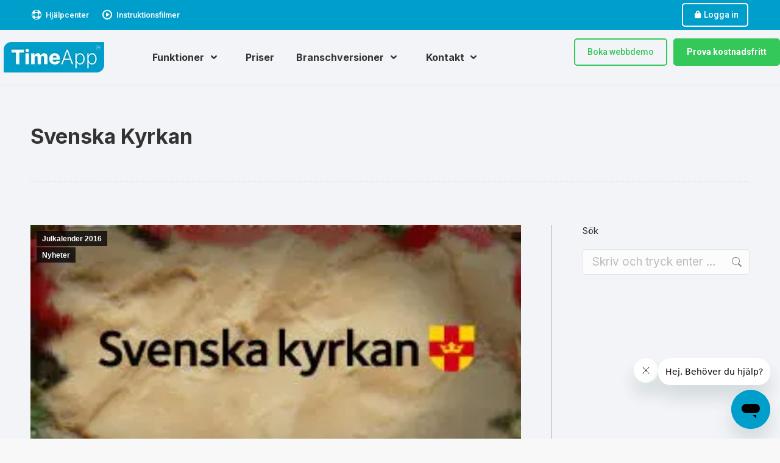

--- FILE ---
content_type: text/html; charset=UTF-8
request_url: https://timeapp.se/svenska-kyrkan/
body_size: 21805
content:
<!DOCTYPE html>
<!--[if !(IE 6) | !(IE 7) | !(IE 8)  ]><!-->
<html lang="sv-SE" class="no-js">
<!--<![endif]-->
<head>
	<meta charset="UTF-8" />
		<meta name="viewport" content="width=device-width, initial-scale=1, maximum-scale=1, user-scalable=0">
		<meta name="theme-color" content="#1ebbf0"/>	<link rel="profile" href="https://gmpg.org/xfn/11" />
	<meta name='robots' content='index, follow, max-image-preview:large, max-snippet:-1, max-video-preview:-1' />

	<!-- This site is optimized with the Yoast SEO plugin v23.0 - https://yoast.com/wordpress/plugins/seo/ -->
	<title>Svenska Kyrkan - TimeApp</title>
	<link rel="canonical" href="https://timeapp.se/svenska-kyrkan/" />
	<meta property="og:locale" content="sv_SE" />
	<meta property="og:type" content="article" />
	<meta property="og:title" content="Svenska Kyrkan - TimeApp" />
	<meta property="og:description" content="Det finns flera instanser inom Svenska Kyrkan som använder TimeApp. När det gäller Svenska Kyrkan och deras arbete för flyktingar och migranter. Kyrkan har också ett omfattande arbete för att stödja de som kommer till Sverige och på sin hemsida skriver man så här; Svenska kyrkans har lång erfarenhet av mötet med migranter och flyktingar,&hellip;" />
	<meta property="og:url" content="https://timeapp.se/svenska-kyrkan/" />
	<meta property="og:site_name" content="TimeApp" />
	<meta property="article:publisher" content="https://www.facebook.com/TimeApp" />
	<meta property="article:published_time" content="2016-12-04T07:00:05+00:00" />
	<meta property="og:image" content="https://timeapp.se/wp-content/uploads/2016/11/open_04.jpg" />
	<meta property="og:image:width" content="275" />
	<meta property="og:image:height" content="134" />
	<meta property="og:image:type" content="image/jpeg" />
	<meta name="author" content="Team TimeApp" />
	<meta name="twitter:card" content="summary_large_image" />
	<script type="application/ld+json" class="yoast-schema-graph">{"@context":"https://schema.org","@graph":[{"@type":"Article","@id":"https://timeapp.se/svenska-kyrkan/#article","isPartOf":{"@id":"https://timeapp.se/svenska-kyrkan/"},"author":{"name":"Team TimeApp","@id":"https://timeapp.se/#/schema/person/a2385c25efc2e413dac2283185bf8311"},"headline":"Svenska Kyrkan","datePublished":"2016-12-04T07:00:05+00:00","dateModified":"2016-12-04T07:00:05+00:00","mainEntityOfPage":{"@id":"https://timeapp.se/svenska-kyrkan/"},"wordCount":132,"publisher":{"@id":"https://timeapp.se/#organization"},"image":{"@id":"https://timeapp.se/svenska-kyrkan/#primaryimage"},"thumbnailUrl":"https://timeapp.se/wp-content/uploads/2016/11/open_04.jpg","articleSection":["Julkalender 2016","Nyheter"],"inLanguage":"sv-SE"},{"@type":"WebPage","@id":"https://timeapp.se/svenska-kyrkan/","url":"https://timeapp.se/svenska-kyrkan/","name":"Svenska Kyrkan - TimeApp","isPartOf":{"@id":"https://timeapp.se/#website"},"primaryImageOfPage":{"@id":"https://timeapp.se/svenska-kyrkan/#primaryimage"},"image":{"@id":"https://timeapp.se/svenska-kyrkan/#primaryimage"},"thumbnailUrl":"https://timeapp.se/wp-content/uploads/2016/11/open_04.jpg","datePublished":"2016-12-04T07:00:05+00:00","dateModified":"2016-12-04T07:00:05+00:00","breadcrumb":{"@id":"https://timeapp.se/svenska-kyrkan/#breadcrumb"},"inLanguage":"sv-SE","potentialAction":[{"@type":"ReadAction","target":["https://timeapp.se/svenska-kyrkan/"]}]},{"@type":"ImageObject","inLanguage":"sv-SE","@id":"https://timeapp.se/svenska-kyrkan/#primaryimage","url":"https://timeapp.se/wp-content/uploads/2016/11/open_04.jpg","contentUrl":"https://timeapp.se/wp-content/uploads/2016/11/open_04.jpg","width":275,"height":134},{"@type":"BreadcrumbList","@id":"https://timeapp.se/svenska-kyrkan/#breadcrumb","itemListElement":[{"@type":"ListItem","position":1,"name":"Hem","item":"https://timeapp.se/"},{"@type":"ListItem","position":2,"name":"Svenska Kyrkan"}]},{"@type":"WebSite","@id":"https://timeapp.se/#website","url":"https://timeapp.se/","name":"TimeApp","description":"Full kontroll från tidrapport till fakturering","publisher":{"@id":"https://timeapp.se/#organization"},"potentialAction":[{"@type":"SearchAction","target":{"@type":"EntryPoint","urlTemplate":"https://timeapp.se/?s={search_term_string}"},"query-input":"required name=search_term_string"}],"inLanguage":"sv-SE"},{"@type":"Organization","@id":"https://timeapp.se/#organization","name":"P&K TimeApp AB","url":"https://timeapp.se/","logo":{"@type":"ImageObject","inLanguage":"sv-SE","@id":"https://timeapp.se/#/schema/logo/image/","url":"https://timeapp.se/wp-content/uploads/2024/03/TimeApp-logo-20-svg.png","contentUrl":"https://timeapp.se/wp-content/uploads/2024/03/TimeApp-logo-20-svg.png","width":330,"height":100,"caption":"P&K TimeApp AB"},"image":{"@id":"https://timeapp.se/#/schema/logo/image/"},"sameAs":["https://www.facebook.com/TimeApp","https://www.instagram.com/timeappab/","https://www.linkedin.com/company/p&k-timeapp-ab"]},{"@type":"Person","@id":"https://timeapp.se/#/schema/person/a2385c25efc2e413dac2283185bf8311","name":"Team TimeApp","image":{"@type":"ImageObject","inLanguage":"sv-SE","@id":"https://timeapp.se/#/schema/person/image/","url":"https://secure.gravatar.com/avatar/3eb46581b98e12e645f1199f703d68f9?s=96&d=mm&r=g","contentUrl":"https://secure.gravatar.com/avatar/3eb46581b98e12e645f1199f703d68f9?s=96&d=mm&r=g","caption":"Team TimeApp"},"sameAs":["https://timeapp.se"],"url":"https://timeapp.se/author/admin/"}]}</script>
	<!-- / Yoast SEO plugin. -->


<link rel='dns-prefetch' href='//www.googletagmanager.com' />
<link rel='dns-prefetch' href='//fonts.googleapis.com' />
<link rel="alternate" type="application/rss+xml" title="TimeApp &raquo; Webbflöde" href="https://timeapp.se/feed/" />
<link rel="alternate" type="application/rss+xml" title="TimeApp &raquo; Kommentarsflöde" href="https://timeapp.se/comments/feed/" />
<script>
window._wpemojiSettings = {"baseUrl":"https:\/\/s.w.org\/images\/core\/emoji\/15.0.3\/72x72\/","ext":".png","svgUrl":"https:\/\/s.w.org\/images\/core\/emoji\/15.0.3\/svg\/","svgExt":".svg","source":{"concatemoji":"https:\/\/timeapp.se\/wp-includes\/js\/wp-emoji-release.min.js?ver=bf19d23a1abe84eea6321bf96e44d1df"}};
/*! This file is auto-generated */
!function(i,n){var o,s,e;function c(e){try{var t={supportTests:e,timestamp:(new Date).valueOf()};sessionStorage.setItem(o,JSON.stringify(t))}catch(e){}}function p(e,t,n){e.clearRect(0,0,e.canvas.width,e.canvas.height),e.fillText(t,0,0);var t=new Uint32Array(e.getImageData(0,0,e.canvas.width,e.canvas.height).data),r=(e.clearRect(0,0,e.canvas.width,e.canvas.height),e.fillText(n,0,0),new Uint32Array(e.getImageData(0,0,e.canvas.width,e.canvas.height).data));return t.every(function(e,t){return e===r[t]})}function u(e,t,n){switch(t){case"flag":return n(e,"\ud83c\udff3\ufe0f\u200d\u26a7\ufe0f","\ud83c\udff3\ufe0f\u200b\u26a7\ufe0f")?!1:!n(e,"\ud83c\uddfa\ud83c\uddf3","\ud83c\uddfa\u200b\ud83c\uddf3")&&!n(e,"\ud83c\udff4\udb40\udc67\udb40\udc62\udb40\udc65\udb40\udc6e\udb40\udc67\udb40\udc7f","\ud83c\udff4\u200b\udb40\udc67\u200b\udb40\udc62\u200b\udb40\udc65\u200b\udb40\udc6e\u200b\udb40\udc67\u200b\udb40\udc7f");case"emoji":return!n(e,"\ud83d\udc26\u200d\u2b1b","\ud83d\udc26\u200b\u2b1b")}return!1}function f(e,t,n){var r="undefined"!=typeof WorkerGlobalScope&&self instanceof WorkerGlobalScope?new OffscreenCanvas(300,150):i.createElement("canvas"),a=r.getContext("2d",{willReadFrequently:!0}),o=(a.textBaseline="top",a.font="600 32px Arial",{});return e.forEach(function(e){o[e]=t(a,e,n)}),o}function t(e){var t=i.createElement("script");t.src=e,t.defer=!0,i.head.appendChild(t)}"undefined"!=typeof Promise&&(o="wpEmojiSettingsSupports",s=["flag","emoji"],n.supports={everything:!0,everythingExceptFlag:!0},e=new Promise(function(e){i.addEventListener("DOMContentLoaded",e,{once:!0})}),new Promise(function(t){var n=function(){try{var e=JSON.parse(sessionStorage.getItem(o));if("object"==typeof e&&"number"==typeof e.timestamp&&(new Date).valueOf()<e.timestamp+604800&&"object"==typeof e.supportTests)return e.supportTests}catch(e){}return null}();if(!n){if("undefined"!=typeof Worker&&"undefined"!=typeof OffscreenCanvas&&"undefined"!=typeof URL&&URL.createObjectURL&&"undefined"!=typeof Blob)try{var e="postMessage("+f.toString()+"("+[JSON.stringify(s),u.toString(),p.toString()].join(",")+"));",r=new Blob([e],{type:"text/javascript"}),a=new Worker(URL.createObjectURL(r),{name:"wpTestEmojiSupports"});return void(a.onmessage=function(e){c(n=e.data),a.terminate(),t(n)})}catch(e){}c(n=f(s,u,p))}t(n)}).then(function(e){for(var t in e)n.supports[t]=e[t],n.supports.everything=n.supports.everything&&n.supports[t],"flag"!==t&&(n.supports.everythingExceptFlag=n.supports.everythingExceptFlag&&n.supports[t]);n.supports.everythingExceptFlag=n.supports.everythingExceptFlag&&!n.supports.flag,n.DOMReady=!1,n.readyCallback=function(){n.DOMReady=!0}}).then(function(){return e}).then(function(){var e;n.supports.everything||(n.readyCallback(),(e=n.source||{}).concatemoji?t(e.concatemoji):e.wpemoji&&e.twemoji&&(t(e.twemoji),t(e.wpemoji)))}))}((window,document),window._wpemojiSettings);
</script>
<style id='wp-emoji-styles-inline-css'>

	img.wp-smiley, img.emoji {
		display: inline !important;
		border: none !important;
		box-shadow: none !important;
		height: 1em !important;
		width: 1em !important;
		margin: 0 0.07em !important;
		vertical-align: -0.1em !important;
		background: none !important;
		padding: 0 !important;
	}
</style>
<link rel='stylesheet' id='wp-block-library-css' href='https://timeapp.se/wp-includes/css/dist/block-library/style.min.css?ver=bf19d23a1abe84eea6321bf96e44d1df' media='all' />
<style id='wp-block-library-theme-inline-css'>
.wp-block-audio :where(figcaption){color:#555;font-size:13px;text-align:center}.is-dark-theme .wp-block-audio :where(figcaption){color:#ffffffa6}.wp-block-audio{margin:0 0 1em}.wp-block-code{border:1px solid #ccc;border-radius:4px;font-family:Menlo,Consolas,monaco,monospace;padding:.8em 1em}.wp-block-embed :where(figcaption){color:#555;font-size:13px;text-align:center}.is-dark-theme .wp-block-embed :where(figcaption){color:#ffffffa6}.wp-block-embed{margin:0 0 1em}.blocks-gallery-caption{color:#555;font-size:13px;text-align:center}.is-dark-theme .blocks-gallery-caption{color:#ffffffa6}:root :where(.wp-block-image figcaption){color:#555;font-size:13px;text-align:center}.is-dark-theme :root :where(.wp-block-image figcaption){color:#ffffffa6}.wp-block-image{margin:0 0 1em}.wp-block-pullquote{border-bottom:4px solid;border-top:4px solid;color:currentColor;margin-bottom:1.75em}.wp-block-pullquote cite,.wp-block-pullquote footer,.wp-block-pullquote__citation{color:currentColor;font-size:.8125em;font-style:normal;text-transform:uppercase}.wp-block-quote{border-left:.25em solid;margin:0 0 1.75em;padding-left:1em}.wp-block-quote cite,.wp-block-quote footer{color:currentColor;font-size:.8125em;font-style:normal;position:relative}.wp-block-quote.has-text-align-right{border-left:none;border-right:.25em solid;padding-left:0;padding-right:1em}.wp-block-quote.has-text-align-center{border:none;padding-left:0}.wp-block-quote.is-large,.wp-block-quote.is-style-large,.wp-block-quote.is-style-plain{border:none}.wp-block-search .wp-block-search__label{font-weight:700}.wp-block-search__button{border:1px solid #ccc;padding:.375em .625em}:where(.wp-block-group.has-background){padding:1.25em 2.375em}.wp-block-separator.has-css-opacity{opacity:.4}.wp-block-separator{border:none;border-bottom:2px solid;margin-left:auto;margin-right:auto}.wp-block-separator.has-alpha-channel-opacity{opacity:1}.wp-block-separator:not(.is-style-wide):not(.is-style-dots){width:100px}.wp-block-separator.has-background:not(.is-style-dots){border-bottom:none;height:1px}.wp-block-separator.has-background:not(.is-style-wide):not(.is-style-dots){height:2px}.wp-block-table{margin:0 0 1em}.wp-block-table td,.wp-block-table th{word-break:normal}.wp-block-table :where(figcaption){color:#555;font-size:13px;text-align:center}.is-dark-theme .wp-block-table :where(figcaption){color:#ffffffa6}.wp-block-video :where(figcaption){color:#555;font-size:13px;text-align:center}.is-dark-theme .wp-block-video :where(figcaption){color:#ffffffa6}.wp-block-video{margin:0 0 1em}:root :where(.wp-block-template-part.has-background){margin-bottom:0;margin-top:0;padding:1.25em 2.375em}
</style>
<style id='classic-theme-styles-inline-css'>
/*! This file is auto-generated */
.wp-block-button__link{color:#fff;background-color:#32373c;border-radius:9999px;box-shadow:none;text-decoration:none;padding:calc(.667em + 2px) calc(1.333em + 2px);font-size:1.125em}.wp-block-file__button{background:#32373c;color:#fff;text-decoration:none}
</style>
<style id='global-styles-inline-css'>
:root{--wp--preset--aspect-ratio--square: 1;--wp--preset--aspect-ratio--4-3: 4/3;--wp--preset--aspect-ratio--3-4: 3/4;--wp--preset--aspect-ratio--3-2: 3/2;--wp--preset--aspect-ratio--2-3: 2/3;--wp--preset--aspect-ratio--16-9: 16/9;--wp--preset--aspect-ratio--9-16: 9/16;--wp--preset--color--black: #000000;--wp--preset--color--cyan-bluish-gray: #abb8c3;--wp--preset--color--white: #FFF;--wp--preset--color--pale-pink: #f78da7;--wp--preset--color--vivid-red: #cf2e2e;--wp--preset--color--luminous-vivid-orange: #ff6900;--wp--preset--color--luminous-vivid-amber: #fcb900;--wp--preset--color--light-green-cyan: #7bdcb5;--wp--preset--color--vivid-green-cyan: #00d084;--wp--preset--color--pale-cyan-blue: #8ed1fc;--wp--preset--color--vivid-cyan-blue: #0693e3;--wp--preset--color--vivid-purple: #9b51e0;--wp--preset--color--accent: #1ebbf0;--wp--preset--color--dark-gray: #111;--wp--preset--color--light-gray: #767676;--wp--preset--gradient--vivid-cyan-blue-to-vivid-purple: linear-gradient(135deg,rgba(6,147,227,1) 0%,rgb(155,81,224) 100%);--wp--preset--gradient--light-green-cyan-to-vivid-green-cyan: linear-gradient(135deg,rgb(122,220,180) 0%,rgb(0,208,130) 100%);--wp--preset--gradient--luminous-vivid-amber-to-luminous-vivid-orange: linear-gradient(135deg,rgba(252,185,0,1) 0%,rgba(255,105,0,1) 100%);--wp--preset--gradient--luminous-vivid-orange-to-vivid-red: linear-gradient(135deg,rgba(255,105,0,1) 0%,rgb(207,46,46) 100%);--wp--preset--gradient--very-light-gray-to-cyan-bluish-gray: linear-gradient(135deg,rgb(238,238,238) 0%,rgb(169,184,195) 100%);--wp--preset--gradient--cool-to-warm-spectrum: linear-gradient(135deg,rgb(74,234,220) 0%,rgb(151,120,209) 20%,rgb(207,42,186) 40%,rgb(238,44,130) 60%,rgb(251,105,98) 80%,rgb(254,248,76) 100%);--wp--preset--gradient--blush-light-purple: linear-gradient(135deg,rgb(255,206,236) 0%,rgb(152,150,240) 100%);--wp--preset--gradient--blush-bordeaux: linear-gradient(135deg,rgb(254,205,165) 0%,rgb(254,45,45) 50%,rgb(107,0,62) 100%);--wp--preset--gradient--luminous-dusk: linear-gradient(135deg,rgb(255,203,112) 0%,rgb(199,81,192) 50%,rgb(65,88,208) 100%);--wp--preset--gradient--pale-ocean: linear-gradient(135deg,rgb(255,245,203) 0%,rgb(182,227,212) 50%,rgb(51,167,181) 100%);--wp--preset--gradient--electric-grass: linear-gradient(135deg,rgb(202,248,128) 0%,rgb(113,206,126) 100%);--wp--preset--gradient--midnight: linear-gradient(135deg,rgb(2,3,129) 0%,rgb(40,116,252) 100%);--wp--preset--font-size--small: 13px;--wp--preset--font-size--medium: 20px;--wp--preset--font-size--large: 36px;--wp--preset--font-size--x-large: 42px;--wp--preset--spacing--20: 0.44rem;--wp--preset--spacing--30: 0.67rem;--wp--preset--spacing--40: 1rem;--wp--preset--spacing--50: 1.5rem;--wp--preset--spacing--60: 2.25rem;--wp--preset--spacing--70: 3.38rem;--wp--preset--spacing--80: 5.06rem;--wp--preset--shadow--natural: 6px 6px 9px rgba(0, 0, 0, 0.2);--wp--preset--shadow--deep: 12px 12px 50px rgba(0, 0, 0, 0.4);--wp--preset--shadow--sharp: 6px 6px 0px rgba(0, 0, 0, 0.2);--wp--preset--shadow--outlined: 6px 6px 0px -3px rgba(255, 255, 255, 1), 6px 6px rgba(0, 0, 0, 1);--wp--preset--shadow--crisp: 6px 6px 0px rgba(0, 0, 0, 1);}:where(.is-layout-flex){gap: 0.5em;}:where(.is-layout-grid){gap: 0.5em;}body .is-layout-flex{display: flex;}.is-layout-flex{flex-wrap: wrap;align-items: center;}.is-layout-flex > :is(*, div){margin: 0;}body .is-layout-grid{display: grid;}.is-layout-grid > :is(*, div){margin: 0;}:where(.wp-block-columns.is-layout-flex){gap: 2em;}:where(.wp-block-columns.is-layout-grid){gap: 2em;}:where(.wp-block-post-template.is-layout-flex){gap: 1.25em;}:where(.wp-block-post-template.is-layout-grid){gap: 1.25em;}.has-black-color{color: var(--wp--preset--color--black) !important;}.has-cyan-bluish-gray-color{color: var(--wp--preset--color--cyan-bluish-gray) !important;}.has-white-color{color: var(--wp--preset--color--white) !important;}.has-pale-pink-color{color: var(--wp--preset--color--pale-pink) !important;}.has-vivid-red-color{color: var(--wp--preset--color--vivid-red) !important;}.has-luminous-vivid-orange-color{color: var(--wp--preset--color--luminous-vivid-orange) !important;}.has-luminous-vivid-amber-color{color: var(--wp--preset--color--luminous-vivid-amber) !important;}.has-light-green-cyan-color{color: var(--wp--preset--color--light-green-cyan) !important;}.has-vivid-green-cyan-color{color: var(--wp--preset--color--vivid-green-cyan) !important;}.has-pale-cyan-blue-color{color: var(--wp--preset--color--pale-cyan-blue) !important;}.has-vivid-cyan-blue-color{color: var(--wp--preset--color--vivid-cyan-blue) !important;}.has-vivid-purple-color{color: var(--wp--preset--color--vivid-purple) !important;}.has-black-background-color{background-color: var(--wp--preset--color--black) !important;}.has-cyan-bluish-gray-background-color{background-color: var(--wp--preset--color--cyan-bluish-gray) !important;}.has-white-background-color{background-color: var(--wp--preset--color--white) !important;}.has-pale-pink-background-color{background-color: var(--wp--preset--color--pale-pink) !important;}.has-vivid-red-background-color{background-color: var(--wp--preset--color--vivid-red) !important;}.has-luminous-vivid-orange-background-color{background-color: var(--wp--preset--color--luminous-vivid-orange) !important;}.has-luminous-vivid-amber-background-color{background-color: var(--wp--preset--color--luminous-vivid-amber) !important;}.has-light-green-cyan-background-color{background-color: var(--wp--preset--color--light-green-cyan) !important;}.has-vivid-green-cyan-background-color{background-color: var(--wp--preset--color--vivid-green-cyan) !important;}.has-pale-cyan-blue-background-color{background-color: var(--wp--preset--color--pale-cyan-blue) !important;}.has-vivid-cyan-blue-background-color{background-color: var(--wp--preset--color--vivid-cyan-blue) !important;}.has-vivid-purple-background-color{background-color: var(--wp--preset--color--vivid-purple) !important;}.has-black-border-color{border-color: var(--wp--preset--color--black) !important;}.has-cyan-bluish-gray-border-color{border-color: var(--wp--preset--color--cyan-bluish-gray) !important;}.has-white-border-color{border-color: var(--wp--preset--color--white) !important;}.has-pale-pink-border-color{border-color: var(--wp--preset--color--pale-pink) !important;}.has-vivid-red-border-color{border-color: var(--wp--preset--color--vivid-red) !important;}.has-luminous-vivid-orange-border-color{border-color: var(--wp--preset--color--luminous-vivid-orange) !important;}.has-luminous-vivid-amber-border-color{border-color: var(--wp--preset--color--luminous-vivid-amber) !important;}.has-light-green-cyan-border-color{border-color: var(--wp--preset--color--light-green-cyan) !important;}.has-vivid-green-cyan-border-color{border-color: var(--wp--preset--color--vivid-green-cyan) !important;}.has-pale-cyan-blue-border-color{border-color: var(--wp--preset--color--pale-cyan-blue) !important;}.has-vivid-cyan-blue-border-color{border-color: var(--wp--preset--color--vivid-cyan-blue) !important;}.has-vivid-purple-border-color{border-color: var(--wp--preset--color--vivid-purple) !important;}.has-vivid-cyan-blue-to-vivid-purple-gradient-background{background: var(--wp--preset--gradient--vivid-cyan-blue-to-vivid-purple) !important;}.has-light-green-cyan-to-vivid-green-cyan-gradient-background{background: var(--wp--preset--gradient--light-green-cyan-to-vivid-green-cyan) !important;}.has-luminous-vivid-amber-to-luminous-vivid-orange-gradient-background{background: var(--wp--preset--gradient--luminous-vivid-amber-to-luminous-vivid-orange) !important;}.has-luminous-vivid-orange-to-vivid-red-gradient-background{background: var(--wp--preset--gradient--luminous-vivid-orange-to-vivid-red) !important;}.has-very-light-gray-to-cyan-bluish-gray-gradient-background{background: var(--wp--preset--gradient--very-light-gray-to-cyan-bluish-gray) !important;}.has-cool-to-warm-spectrum-gradient-background{background: var(--wp--preset--gradient--cool-to-warm-spectrum) !important;}.has-blush-light-purple-gradient-background{background: var(--wp--preset--gradient--blush-light-purple) !important;}.has-blush-bordeaux-gradient-background{background: var(--wp--preset--gradient--blush-bordeaux) !important;}.has-luminous-dusk-gradient-background{background: var(--wp--preset--gradient--luminous-dusk) !important;}.has-pale-ocean-gradient-background{background: var(--wp--preset--gradient--pale-ocean) !important;}.has-electric-grass-gradient-background{background: var(--wp--preset--gradient--electric-grass) !important;}.has-midnight-gradient-background{background: var(--wp--preset--gradient--midnight) !important;}.has-small-font-size{font-size: var(--wp--preset--font-size--small) !important;}.has-medium-font-size{font-size: var(--wp--preset--font-size--medium) !important;}.has-large-font-size{font-size: var(--wp--preset--font-size--large) !important;}.has-x-large-font-size{font-size: var(--wp--preset--font-size--x-large) !important;}
:where(.wp-block-post-template.is-layout-flex){gap: 1.25em;}:where(.wp-block-post-template.is-layout-grid){gap: 1.25em;}
:where(.wp-block-columns.is-layout-flex){gap: 2em;}:where(.wp-block-columns.is-layout-grid){gap: 2em;}
:root :where(.wp-block-pullquote){font-size: 1.5em;line-height: 1.6;}
</style>
<link rel='stylesheet' id='contact-form-7-css' href='https://timeapp.se/wp-content/plugins/contact-form-7/includes/css/styles.css?ver=5.9.7' media='all' />
<link rel='stylesheet' id='dt-the7-style-css' href='https://timeapp.se/wp-content/themes/dt-the7/style.css?ver=bf19d23a1abe84eea6321bf96e44d1df' media='all' />
<link rel='stylesheet' id='child-style-css' href='https://timeapp.se/wp-content/themes/dt-the7-child/style.css?ver=1.0.0' media='all' />
<link rel='stylesheet' id='the7-font-css' href='https://timeapp.se/wp-content/themes/dt-the7/fonts/icomoon-the7-font/icomoon-the7-font.min.css?ver=11.14.1' media='all' />
<link rel='stylesheet' id='the7-awesome-fonts-css' href='https://timeapp.se/wp-content/themes/dt-the7/fonts/FontAwesome/css/all.min.css?ver=11.14.1' media='all' />
<link rel='stylesheet' id='the7-awesome-fonts-back-css' href='https://timeapp.se/wp-content/themes/dt-the7/fonts/FontAwesome/back-compat.min.css?ver=11.14.1' media='all' />
<link rel='stylesheet' id='the7-Defaults-css' href='https://timeapp.se/wp-content/uploads/smile_fonts/Defaults/Defaults.css?ver=bf19d23a1abe84eea6321bf96e44d1df' media='all' />
<link rel='stylesheet' id='the7-fontello-css' href='https://timeapp.se/wp-content/themes/dt-the7/fonts/fontello/css/fontello.min.css?ver=11.14.1' media='all' />
<link rel='stylesheet' id='dt-web-fonts-css' href='https://fonts.googleapis.com/css?family=Roboto:400,500,600,700%7CInter:400,400italic,500,600,700' media='all' />
<link rel='stylesheet' id='dt-main-css' href='https://timeapp.se/wp-content/themes/dt-the7/css/main.min.css?ver=11.14.1' media='all' />
<link rel='stylesheet' id='the7-custom-scrollbar-css' href='https://timeapp.se/wp-content/themes/dt-the7/lib/custom-scrollbar/custom-scrollbar.min.css?ver=11.14.1' media='all' />
<link rel='stylesheet' id='the7-wpbakery-css' href='https://timeapp.se/wp-content/themes/dt-the7/css/wpbakery.min.css?ver=11.14.1' media='all' />
<link rel='stylesheet' id='the7-core-css' href='https://timeapp.se/wp-content/plugins/dt-the7-core/assets/css/post-type.min.css?ver=2.7.10' media='all' />
<link rel='stylesheet' id='the7-css-vars-css' href='https://timeapp.se/wp-content/uploads/the7-css/css-vars.css?ver=4ea566d7e3b6' media='all' />
<link rel='stylesheet' id='dt-custom-css' href='https://timeapp.se/wp-content/uploads/the7-css/custom.css?ver=4ea566d7e3b6' media='all' />
<link rel='stylesheet' id='dt-media-css' href='https://timeapp.se/wp-content/uploads/the7-css/media.css?ver=4ea566d7e3b6' media='all' />
<link rel='stylesheet' id='the7-mega-menu-css' href='https://timeapp.se/wp-content/uploads/the7-css/mega-menu.css?ver=4ea566d7e3b6' media='all' />
<link rel='stylesheet' id='the7-elements-css' href='https://timeapp.se/wp-content/uploads/the7-css/post-type-dynamic.css?ver=4ea566d7e3b6' media='all' />
<link rel='stylesheet' id='style-css' href='https://timeapp.se/wp-content/themes/dt-the7-child/style.css?ver=11.14.1' media='all' />
<script src="https://timeapp.se/wp-includes/js/jquery/jquery.min.js?ver=3.7.1" id="jquery-core-js"></script>
<script src="https://timeapp.se/wp-includes/js/jquery/jquery-migrate.min.js?ver=3.4.1" id="jquery-migrate-js"></script>
<script id="dt-above-fold-js-extra">
var dtLocal = {"themeUrl":"https:\/\/timeapp.se\/wp-content\/themes\/dt-the7","passText":"F\u00f6r att se detta skyddade inl\u00e4gg, skriv in l\u00f6senordet nedan:","moreButtonText":{"loading":"Laddar\u2026","loadMore":"Ladda mer"},"postID":"5228","ajaxurl":"https:\/\/timeapp.se\/wp-admin\/admin-ajax.php","REST":{"baseUrl":"https:\/\/timeapp.se\/wp-json\/the7\/v1","endpoints":{"sendMail":"\/send-mail"}},"contactMessages":{"required":"One or more fields have an error. Please check and try again.","terms":"Please accept the privacy policy.","fillTheCaptchaError":"Please, fill the captcha."},"captchaSiteKey":"","ajaxNonce":"d71be68908","pageData":"","themeSettings":{"smoothScroll":"off","lazyLoading":false,"desktopHeader":{"height":90},"ToggleCaptionEnabled":"disabled","ToggleCaption":"Navigation","floatingHeader":{"showAfter":94,"showMenu":true,"height":90,"logo":{"showLogo":true,"html":"<img class=\" preload-me\" src=\"https:\/\/timeapp.se\/wp-content\/uploads\/2024\/03\/TimeApp-logo-20-svg@05x.png\" srcset=\"https:\/\/timeapp.se\/wp-content\/uploads\/2024\/03\/TimeApp-logo-20-svg@05x.png 166w, https:\/\/timeapp.se\/wp-content\/uploads\/2024\/03\/TimeApp-logo-20-svg.png 330w\" width=\"166\" height=\"50\"   sizes=\"166px\" alt=\"TimeApp\" \/>","url":"https:\/\/timeapp.se\/"}},"topLine":{"floatingTopLine":{"logo":{"showLogo":false,"html":""}}},"mobileHeader":{"firstSwitchPoint":1145,"secondSwitchPoint":500,"firstSwitchPointHeight":70,"secondSwitchPointHeight":56,"mobileToggleCaptionEnabled":"disabled","mobileToggleCaption":"Meny"},"stickyMobileHeaderFirstSwitch":{"logo":{"html":"<img class=\" preload-me\" src=\"https:\/\/timeapp.se\/wp-content\/uploads\/2024\/03\/TimeApp-logo-20-svg@05x.png\" srcset=\"https:\/\/timeapp.se\/wp-content\/uploads\/2024\/03\/TimeApp-logo-20-svg@05x.png 166w, https:\/\/timeapp.se\/wp-content\/uploads\/2024\/03\/TimeApp-logo-20-svg.png 330w\" width=\"166\" height=\"50\"   sizes=\"166px\" alt=\"TimeApp\" \/>"}},"stickyMobileHeaderSecondSwitch":{"logo":{"html":"<img class=\" preload-me\" src=\"https:\/\/timeapp.se\/wp-content\/uploads\/2024\/03\/TimeApp-logo-20-svg@05x.png\" srcset=\"https:\/\/timeapp.se\/wp-content\/uploads\/2024\/03\/TimeApp-logo-20-svg@05x.png 166w, https:\/\/timeapp.se\/wp-content\/uploads\/2024\/03\/TimeApp-logo-20-svg.png 330w\" width=\"166\" height=\"50\"   sizes=\"166px\" alt=\"TimeApp\" \/>"}},"sidebar":{"switchPoint":970},"boxedWidth":"1280px"},"VCMobileScreenWidth":"768"};
var dtShare = {"shareButtonText":{"facebook":"Share on Facebook","twitter":"Share on X","pinterest":"Pin it","linkedin":"Share on Linkedin","whatsapp":"Share on Whatsapp"},"overlayOpacity":"85"};
</script>
<script src="https://timeapp.se/wp-content/themes/dt-the7/js/above-the-fold.min.js?ver=11.14.1" id="dt-above-fold-js"></script>

<!-- Kodblock för ”Google-tagg (gtag.js)” tillagt av Site Kit -->

<!-- Kodblock för ”Google Analytics” tillagt av Site Kit -->
<script src="https://www.googletagmanager.com/gtag/js?id=G-XGJVZK142Q" id="google_gtagjs-js" async></script>
<script id="google_gtagjs-js-after">
window.dataLayer = window.dataLayer || [];function gtag(){dataLayer.push(arguments);}
gtag("set","linker",{"domains":["timeapp.se"]});
gtag("js", new Date());
gtag("set", "developer_id.dZTNiMT", true);
gtag("config", "G-XGJVZK142Q");
</script>

<!-- Avslut av kodblock för ”Google-tagg (gtag.js)” tillagt av Site Kit -->
<script></script><link rel="https://api.w.org/" href="https://timeapp.se/wp-json/" /><link rel="alternate" title="JSON" type="application/json" href="https://timeapp.se/wp-json/wp/v2/posts/5228" /><link rel="EditURI" type="application/rsd+xml" title="RSD" href="https://timeapp.se/xmlrpc.php?rsd" />
<link rel="alternate" title="oEmbed (JSON)" type="application/json+oembed" href="https://timeapp.se/wp-json/oembed/1.0/embed?url=https%3A%2F%2Ftimeapp.se%2Fsvenska-kyrkan%2F" />
<link rel="alternate" title="oEmbed (XML)" type="text/xml+oembed" href="https://timeapp.se/wp-json/oembed/1.0/embed?url=https%3A%2F%2Ftimeapp.se%2Fsvenska-kyrkan%2F&#038;format=xml" />
<meta name="generator" content="Site Kit by Google 1.131.0" />		<script>
			document.documentElement.className = document.documentElement.className.replace('no-js', 'js');
		</script>
				<style>
			.no-js img.lazyload {
				display: none;
			}

			figure.wp-block-image img.lazyloading {
				min-width: 150px;
			}

						.lazyload, .lazyloading {
				opacity: 0;
			}

			.lazyloaded {
				opacity: 1;
				transition: opacity 400ms;
				transition-delay: 0ms;
			}

					</style>
		<meta name="generator" content="Powered by WPBakery Page Builder - drag and drop page builder for WordPress."/>

<!-- Kodblock för ”Google Tag Manager” tillagt av Site Kit -->
<script>
			( function( w, d, s, l, i ) {
				w[l] = w[l] || [];
				w[l].push( {'gtm.start': new Date().getTime(), event: 'gtm.js'} );
				var f = d.getElementsByTagName( s )[0],
					j = d.createElement( s ), dl = l != 'dataLayer' ? '&l=' + l : '';
				j.async = true;
				j.src = 'https://www.googletagmanager.com/gtm.js?id=' + i + dl;
				f.parentNode.insertBefore( j, f );
			} )( window, document, 'script', 'dataLayer', 'GTM-N9HCX4P' );
			
</script>

<!-- Avslut av kodblock för ”Google Tag Manager” tillagt av Site Kit -->
<link rel="icon" href="https://timeapp.se/wp-content/uploads/2024/10/timeapp_16x16.png" type="image/png" sizes="16x16"/><link rel="icon" href="https://timeapp.se/wp-content/uploads/2024/10/timeapp_32x32.png" type="image/png" sizes="32x32"/><link rel="apple-touch-icon" href="https://timeapp.se/wp-content/uploads/2024/10/timeapp_60x60.png"><link rel="apple-touch-icon" sizes="76x76" href="https://timeapp.se/wp-content/uploads/2024/10/timeapp_76x76.png"><link rel="apple-touch-icon" sizes="120x120" href="https://timeapp.se/wp-content/uploads/2024/10/timeapp_120x120.png"><link rel="apple-touch-icon" sizes="152x152" href="https://timeapp.se/wp-content/uploads/2024/10/timeapp_152x152.png">		<style id="wp-custom-css">
			@media (max-width:1144px){
    .loginButton {
    border: none;
    padding: 8px 14px;
    margin-left: 0px;
    margin-top: 5px;
    text-align: center;
    text-decoration: none;
    display: inline-block;
    font-size: 14px;
    transition-duration: 0.4s;
    cursor: pointer;
    color: white;
    background-color: transparent;
    border: 2px solid transparent;
    border-radius: 5px;
    }
    
    .loginButton:hover {
    border: none;
    padding: 8px 14px;
    margin-left: 0px;
    margin-top: 10px;
    text-align: center;
    text-decoration: none;
    display: inline-block;
    font-size: 14px;
    transition-duration: 0.4s;
    cursor: pointer;
    background-color: white;
    color: #009ECA;
    border: 2px solid #009ECA;
    border-radius: 5px;
    }
    
    .provaButton1 {
        border: none;
        margin-top: 10px;
        padding: 12px 20px;
        text-align: center;
        text-decoration: none;
        display: inline-block;
        font-size: 14px;
        transition-duration: 0.4s;
        cursor: pointer;
        color: white;
        background-color: #34c759;
        border: 2px solid #34c759;
        border-radius: 5px;
        }
        
        .provaButton1:hover {
        border: none;
        margin-top: 10px;
        padding: 12px 20px;
        text-align: center;
        text-decoration: none;
        display: inline-block;
        font-size: 14px;
        transition-duration: 0.4s;
        cursor: pointer;
        background-color: transparent;
        color: #34c759;
        border: 2px solid #34c759;
        border-radius: 5px;
        }

        .topinfo-mobile{
            margin-top: 20px;
        }
    }
    
    @media (min-width:1145px){
    .loginButton {
    border: none;
    padding: 8px 14px;
    text-align: center;
    text-decoration: none;
    display: inline-block;
    font-size: 14px;
    margin: 2px 2px;
    transition-duration: 0.4s;
    cursor: pointer;
    color: white;
    background-color: transparent;
    border: 2px solid #ffffff;
    border-radius: 5px;
    }
    
    .loginButton:hover {
    border: none;
    padding: 8px 14px;
    text-align: center;
    text-decoration: none;
    display: inline-block;
    font-size: 14px;
    margin: 2px 2px;
    transition-duration: 0.4s;
    cursor: pointer;
    background-color: white;
    color: #009ECA;
    border: 2px solid #009ECA;
    border-radius: 5px;
    }

    .provaButton1 {
        border: none;
        padding: 12px 20px;
        text-align: center;
        text-decoration: none;
        display: inline-block;
        font-size: 14px;
        transition-duration: 0.4s;
        cursor: pointer;
        color: white;
        background-color: #34c759;
        border: 2px solid #34c759;
        border-radius: 5px;
        }
        
        .provaButton1:hover {
        border: none;
        padding: 12px 20px;
        text-align: center;
        text-decoration: none;
        display: inline-block;
        font-size: 14px;
        transition-duration: 0.4s;
        cursor: pointer;
        background-color: transparent;
        color: #34c759;
        border: 2px solid #34c759;
        border-radius: 5px;
        }

    }
    
    
    .webbdemoButton {
    border: none;
    padding: 12px 20px;
    margin-right: 10px;
    text-align: center;
    text-decoration: none;
    display: inline-block;
    font-size: 14px;
    transition-duration: 0.4s;
    cursor: pointer;
    color: #34c759;
    border: 2px solid #34c759;
    border-radius: 5px;
    }
    
    .webbdemoButton:hover {
    border: none;
    padding: 12px 20px;
    margin-right: 10px;
    text-align: center;
    text-decoration: none;
    display: inline-block;
    font-size: 14px;
    transition-duration: 0.4s;
    cursor: pointer;
    background-color: #34c759;
    color: white;
    border: 2px solid #34c759;
    border-radius: 5px;
    }

    .ctaWhiteOutline {
        border: none;
        padding: 10px 10px;
        margin-right: 5px;
        margin-left: 5px;
        margin-top: 10px;
        text-align: center;
        text-decoration: none;
        display: inline-block;
        font-size: 14px;
        transition-duration: 0.4s;
        cursor: pointer;
        color: #ffffff;
        border: 2px solid #ffffff;
        border-radius: 5px;
        }
        
        .ctaWhiteOutline:hover {
        border: none;
        padding: 10px 10px;
        margin-right: 5px;
        margin-left: 5px;
        margin-top: 10px;
        text-align: center;
        text-decoration: none;
        display: inline-block;
        font-size: 14px;
        transition-duration: 0.4s;
        cursor: pointer;
        background-color: #ffffff;
        color: #002D3C;
        border: 2px solid #ffffff;
        border-radius: 5px;
        }

        .ctaGreenSolid {
            border: none;
            padding: 10px 10px;
            margin-right: 5px;
            margin-left: 5px;
            margin-top: 10px;
            text-align: center;
            text-decoration: none;
            display: inline-block;
            font-size: 14px;
            transition-duration: 0.4s;
            cursor: pointer;
            color: #ffffff;
            border: 2px solid #34c759;
            background-color: #34c759;
            border-radius: 5px;
            }
            
            .ctaGreenSolid:hover {
            border: none;
            padding: 10px 10px;
            margin-right: 5px;
            margin-left: 5px;
            margin-top: 10px;
            text-align: center;
            text-decoration: none;
            display: inline-block;
            font-size: 14px;
            transition-duration: 0.4s;
            cursor: pointer;
            color: #34c759;
            background-color: transparent;
            border: 2px solid #34c759;
            border-radius: 5px;
            }

            .infoCardDark{
                background-color: #002D3C;
                border: 2px solid #002D3C;
                border-radius: 10px;
                padding: 40px 40px 40px 40px;
                color: #ffffff;
            }
            

            .priceCardDark{
                background-color: #002D3C;
                border: 2px solid #002D3C;
                border-radius: 10px;
                padding: 25px 20px 0px 20px;
                margin: 10px 10px;
                color: #ffffff;
            }
            @media (min-width: 768px){
                .priceCardDark{
                    width: 30%;
                }
            }
            .priceCardYellow{
                background-color: #fdec98;
                border: 2px solid #fdec98;
                border-radius: 10px;
                padding: 25px 20px 0px 20px;
                margin: 10px 10px;
                color: #00131c;
            }
            @media (min-width: 768px){
                .priceCardYellow{
                    width: 30%;
                }
            }
            .priceCardGrey{
                background-color: #e6e6e6;
                border: 2px solid #e6e6e6;
                border-radius: 10px;
                padding: 25px 20px 0px 20px;
                margin: 10px 10px;
                color: #00131c;
            }
            @media (min-width: 768px){
                .priceCardGrey{
                    width: 30%;
                }
            }
            .priceCardWhite{
                background-color: #ffffff;
                border: 2px solid #ffffff;
                border-radius: 10px;
                padding: 25px 20px 0px 20px;
                margin: 10px 10px;
                color: #00131c;
            }
            @media (min-width: 768px){
                .priceCardWhite{
                    width: 30%;
                }
            }
            .priceCardListItemText{
                font-size: 14px;;
            }

            .ctaPriceCardReadMore {
                border: none;
                padding: 5px 50px;
                margin-right: 10px;
                margin-left: 10px;
                margin-top: 20px;
                text-align: center;
                text-decoration: none;
                display: inline-block;
                font-size: 18px;
                transition-duration: 0.4s;
                cursor: pointer;
                color: #ffffff;
                border: 2px solid #34c759;
                background-color: #34c759;
                border-radius: 5px;
                }
                
                .ctaPriceCardReadMore:hover {
                border: none;
                padding: 5px 50px;
                margin-right: 10px;
                margin-left: 10px;
                margin-top: 20px;
                text-align: center;
                text-decoration: none;
                display: inline-block;
                font-size: 18px;
                transition-duration: 0.4s;
                cursor: pointer;
                color: #34c759;
                background-color: transparent;
                border: 2px solid #34c759;
                border-radius: 5px;
                }
                .ctaPriceCardReadMore2 {
                    border: none;
                    padding: 5px 35px;
                    margin-right: 10px;
                    margin-left: 10px;
                    margin-top: 20px;
                    text-align: center;
                    text-decoration: none;
                    display: inline-block;
                    font-size: 18px;
                    transition-duration: 0.4s;
                    cursor: pointer;
                    color: #ffffff;
                    border: 2px solid #34c759;
                    background-color: #34c759;
                    border-radius: 5px;
                    }
                    
                    .ctaPriceCardReadMore2:hover {
                    border: none;
                    padding: 5px 40px;
                    margin-right: 10px;
                    margin-left: 10px;
                    margin-top: 20px;
                    text-align: center;
                    text-decoration: none;
                    display: inline-block;
                    font-size: 18px;
                    transition-duration: 0.4s;
                    cursor: pointer;
                    color: #34c759;
                    background-color: transparent;
                    border: 2px solid #34c759;
                    border-radius: 5px;
                    }
                    .ctaPriceCardBuyNow3 {
                        border: none;
                        padding: 5px 75px;
                        margin-right: 10px;
                        margin-left: 10px;
                        margin-top: 20px;
                        text-align: center;
                        text-decoration: none;
                        display: inline-block;
                        font-size: 18px;
                        transition-duration: 0.4s;
                        cursor: pointer;
                        color: #ffffff;
                        border: 2px solid #34c759;
                        background-color: #34c759;
                        border-radius: 5px;
                        }
                        
                        .ctaPriceCardBuyNow3:hover {
                        border: none;
                        padding: 5px 85px;
                        margin-right: 10px;
                        margin-left: 10px;
                        margin-top: 20px;
                        text-align: center;
                        text-decoration: none;
                        display: inline-block;
                        font-size: 18px;
                        transition-duration: 0.4s;
                        cursor: pointer;
                        color: #34c759;
                        background-image: linear-gradient(144deg,#2cdf59, #22c44b 50%,#34c759);
                        border: 2px solid #34c759;
                        border-radius: 5px;
                        }
                        .ctaPriceCardReadMore3 {
                            border: none;
                            padding: 5px 25px;
                            margin-right: 10px;
                            margin-left: 10px;
                            margin-top: 20px;
                            text-align: center;
                            text-decoration: none;
                            display: inline-block;
                            font-size: 18px;
                            transition-duration: 0.4s;
                            cursor: pointer;
                            color: #ffffff;
                            border: 0px solid #ffffff;
                            border-radius: 5px;
                            }
                            
                            .ctaPriceCardReadMore3:hover {
                            border: none;
                            padding: 5px 30px;
                            margin-right: 10px;
                            margin-left: 10px;
                            margin-top: 20px;
                            text-align: center;
                            text-decoration: none;
                            display: inline-block;
                            font-size: 18px;
                            transition-duration: 0.4s;
                            cursor: pointer;
                            color: #002D3C;
                            background-color: #1a4250;
                            border: 0px solid #ffffff;
                            border-radius: 5px;
                            }
                            .ctaPriceCardReadMore4 {
                                border: none;
                                padding: 5px 25px;
                                margin-right: 10px;
                                margin-left: 10px;
                                margin-top: 20px;
                                text-align: center;
                                text-decoration: none;
                                display: inline-block;
                                font-size: 18px;
                                transition-duration: 0.4s;
                                cursor: pointer;
                                color: #ffffff;
                                border: 0px solid #ffffff;
                                border-radius: 5px;
                                }
                                
                                .ctaPriceCardReadMore4:hover {
                                border: none;
                                padding: 5px 30px;
                                margin-right: 10px;
                                margin-left: 10px;
                                margin-top: 20px;
                                text-align: center;
                                text-decoration: none;
                                display: inline-block;
                                font-size: 18px;
                                transition-duration: 0.4s;
                                cursor: pointer;
                                color: #002D3C;
                                background-color: #e3e4e7;
                                border: 0px solid #ffffff;
                                border-radius: 5px;
                                }
                                .ctaPriceCardReadMore5 {
                                    border: none;
                                    padding: 5px 25px;
                                    margin-right: 10px;
                                    margin-left: 10px;
                                    margin-top: 20px;
                                    text-align: center;
                                    text-decoration: none;
                                    display: inline-block;
                                    font-size: 18px;
                                    transition-duration: 0.4s;
                                    cursor: pointer;
                                    color: #ffffff;
                                    border: 0px solid #ffffff;
                                    border-radius: 5px;
                                    }
                                    
                                    .ctaPriceCardReadMore5:hover {
                                    border: none;
                                    padding: 5px 30px;
                                    margin-right: 10px;
                                    margin-left: 10px;
                                    margin-top: 20px;
                                    text-align: center;
                                    text-decoration: none;
                                    display: inline-block;
                                    font-size: 18px;
                                    transition-duration: 0.4s;
                                    cursor: pointer;
                                    color: #002D3C;
                                    background-color: #efda72;
                                    border: 0px solid #ffffff;
                                    border-radius: 5px;
                                    }
                                    .ctaPriceCardReadMore6 {
                                        border: none;
                                        padding: 5px 25px;
                                        margin-right: 10px;
                                        margin-left: 10px;
                                        margin-top: 20px;
                                        text-align: center;
                                        text-decoration: none;
                                        display: inline-block;
                                        font-size: 18px;
                                        transition-duration: 0.4s;
                                        cursor: pointer;
                                        color: #ffffff;
                                        border: 0px solid #ffffff;
                                        border-radius: 5px;
                                        }
                                        
                                        .ctaPriceCardReadMore6:hover {
                                        border: none;
                                        padding: 5px 30px;
                                        margin-right: 10px;
                                        margin-left: 10px;
                                        margin-top: 20px;
                                        text-align: center;
                                        text-decoration: none;
                                        display: inline-block;
                                        font-size: 18px;
                                        transition-duration: 0.4s;
                                        cursor: pointer;
                                        color: #002D3C;
                                        background-color: #ffffff;
                                        border: 0px solid #ffffff;
                                        border-radius: 5px;
                                        }
                .ctaPriceCardBuyNow {
                    border: none;
                    padding: 5px 25px;
                    margin-right: 10px;
                    margin-left: 10px;
                    margin-top: 20px;
                    text-align: center;
                    text-decoration: none;
                    display: inline-block;
                    font-size: 18px;
                    transition-duration: 0.4s;
                    cursor: pointer;
                    color: #ffffff;
                    border: 2px solid #ffffff;
                    border-radius: 5px;
                    }
                    
                    .ctaPriceCardBuyNow:hover {
                    border: none;
                    padding: 5px 30px;
                    margin-right: 10px;
                    margin-left: 10px;
                    margin-top: 20px;
                    text-align: center;
                    text-decoration: none;
                    display: inline-block;
                    font-size: 18px;
                    transition-duration: 0.4s;
                    cursor: pointer;
                    color: #002D3C;
                    background-color: #1a4250;
                    border: 2px solid #ffffff;
                    border-radius: 5px;
                    }

            .center-content{
                text-align: center;
            }

            .ctaBlueSolid {
                border: none;
                padding: 12px 20px;
                margin-right: 10px;
                margin-left: 10px;
                margin-top: 10px;
                text-align: center;
                text-decoration: none;
                display: inline-block;
                font-size: 14px;
                transition-duration: 0.4s;
                cursor: pointer;
                color: #ffffff;
                border: 2px solid #009ECA;
                background-color: #009ECA;
                border-radius: 5px;
                }
                
                .ctaBlueSolid:hover {
                border: none;
                padding: 12px 20px;
                margin-right: 10px;
                margin-left: 10px;
                margin-top: 10px;
                text-align: center;
                text-decoration: none;
                display: inline-block;
                font-size: 14px;
                transition-duration: 0.4s;
                cursor: pointer;
                color: #009ECA;
                background-color: transparent;
                border: 2px solid #009ECA;
                border-radius: 5px;
                }

    .ctaProva2 {
        border: none;
        padding: 12px 20px;
        margin-right: 10px;
        text-align: center;
        text-decoration: none;
        display: inline-block;
        font-size: 14px;
        transition-duration: 0.4s;
        cursor: pointer;
        color: white;
        background-color: #002D3C;
        border: 2px solid #002D3C;
        border-radius: 5px;
        }
        
        .ctaProva2:hover {
        border: none;
        padding: 12px 20px;
        margin-right: 10px;
        text-align: center;
        text-decoration: none;
        display: inline-block;
        font-size: 14px;
        transition-duration: 0.4s;
        cursor: pointer;
    background-color: white;
        color: #002D3C;
        border: 2px solid #002D3C;
        border-radius: 5px;
        }

        .ctaPriser1 {
            border: none;
            padding: 12px 20px;
            text-align: center;
            text-decoration: none;
            display: inline-block;
            font-size: 14px;
            transition-duration: 0.4s;
            cursor: pointer;
            color: #002D3C;
            border: 2px solid #002D3C;
            border-radius: 5px;
            }
            
            .ctaPriser1:hover {
            border: none;
            padding: 12px 20px;
            text-align: center;
            text-decoration: none;
            display: inline-block;
            font-size: 14px;
            transition-duration: 0.4s;
            cursor: pointer;
            background-color: #002D3C;
            color: white;
            border: 2px solid #002D3C;
            border-radius: 5px;
            }
    
.fp_hero_container{
    min-height: 90svh;
    height: auto;
}
.flex_container_main_1{
    display: flex;
    flex-direction: column;
    align-items: center;
    justify-content: space-evenly;
}
    
@media (max-width: 1144px) {
        .hidden-mobile {
          display: none;
        }
      }

 @media (min-width: 1145px) {
        .hidden-desktop {
          display: none;
        }
      }




      .ctaSignupGreenSolid {
        border: none;
        padding: 10px 10px;
        text-align: center;
        text-decoration: none;
        font-size: 14px;
        transition-duration: 0.4s;
        cursor: pointer;
        color: #ffffff;
        border: 2px solid #34c759;
        background-color: #34c759;
        border-radius: 5px;
        float: left;
        }
        
        .ctaSignupGreenSolid:hover {
        border: none;
        padding: 10px 10px;
        text-align: center;
        text-decoration: none;
        font-size: 14px;
        transition-duration: 0.4s;
        cursor: pointer;
        color: #34c759;
        background-color: transparent;
        border: 2px solid #34c759;
        border-radius: 5px;
        float: left;
        }
        
.signup-cta-card input[type=text] {
margin-bottom: 10px;
margin-right: 10px;
height: auto;
float: left;
border-radius: 5px;
min-width: 275px;
}
@media (min-width: 768px){
            .signup-cta-card input[type=text] {
                min-width: 325px;
            }
        }


		</style>
		<noscript><style> .wpb_animate_when_almost_visible { opacity: 1; }</style></noscript><style id='the7-custom-inline-css' type='text/css'>
.sub-nav .menu-item i.fa,
.sub-nav .menu-item i.fas,
.sub-nav .menu-item i.far,
.sub-nav .menu-item i.fab {
	text-align: center;
	width: 1.25em;
}

.btnL {
    border: none;
    padding: 12px 20px;
    text-align: center;
    text-decoration: none;
    display: inline-block;
    font-size: 14px;
    transition-duration: 0.4s;
    cursor: pointer;
    border-radius: 5px;
}
.btnL:hover{
    border: none;
    padding: 12px 20px;
    text-align: center;
    text-decoration: none;
    display: inline-block;
    font-size: 14px;
    transition-duration: 0.4s;
    cursor: pointer;
    border-radius: 5px;
}

.btnGreen {
    color: white;
    background-color: #34c759;
    border: 2px solid #34c759;
    }
    
    .btnGreen:hover {
    background-image: linear-gradient(144deg,#2cdf59, #22c44b 50%,#34c759);
    color: #ffffff;
    border: 2px solid #34c759;
    }
  .ta-orderform input{
  width:100%;
  }
  
  .tikbox {
  display:block;
  padding: 1em;
  margin: 0.25em;
  border: 1px solid #ffffff;
  background-color: transparent;
  max-width: 800px;
  color: #ffffff;
}

.tikbox input[type=checkbox] {
  height: 1.5em;
  width: 1.5em;
  vertical-align: middle;
}

@media (max-width:1144px){
    .loginButton {
    border: none;
    padding: 8px 14px;
    margin-left: 0px;
    margin-top: 5px;
    text-align: center;
    text-decoration: none;
    display: inline-block;
    font-size: 14px;
    transition-duration: 0.4s;
    cursor: pointer;
    color: white;
    background-color: transparent;
    border: 2px solid transparent;
    border-radius: 5px;
    }
    
    .loginButton:hover {
    border: none;
    padding: 8px 14px;
    margin-left: 0px;
    margin-top: 10px;
    text-align: center;
    text-decoration: none;
    display: inline-block;
    font-size: 14px;
    transition-duration: 0.4s;
    cursor: pointer;
    background-color: white;
    color: #009ECA !important;
    border: 2px solid #009ECA;
    border-radius: 5px;
    }
    
    .provaButton1 {
        border: none;
        margin-top: 10px;
        padding: 12px 20px;
        text-align: center;
        text-decoration: none;
        display: inline-block;
        font-size: 14px;
			font-weight: 500;
        transition-duration: 0.4s;
        cursor: pointer;
        color: white;
        background-color: #34c759;
        border: 2px solid #34c759;
        border-radius: 5px;
        }
        
        .provaButton1:hover {
        border: none;
        margin-top: 10px;
        padding: 12px 20px;
        text-align: center;
        text-decoration: none;
        display: inline-block;
        font-size: 14px;
					font-weight: 500;
        transition-duration: 0.4s;
        cursor: pointer;
        background-image: linear-gradient(144deg,#2cdf59, #22c44b 50%,#34c759);
        color: #ffffff;
        border: 2px solid #34c759;
        border-radius: 5px;
        }

        .topinfo-mobile{
            margin-top: 20px;
        }
    }
    
    @media (min-width:1145px){
    .loginButton {
    border: none;
    padding: 8px 14px;
    text-align: center;
    text-decoration: none;
    display: inline-block;
    font-size: 14px;
    margin: 2px 2px;
    transition-duration: 0.4s;
    cursor: pointer;
    color: white;
    background-color: transparent;
    border: 2px solid #ffffff;
    border-radius: 5px;
    }
    
    .loginButton:hover {
    border: none;
    padding: 8px 14px;
    text-align: center;
    text-decoration: none;
    display: inline-block;
    font-size: 14px;
    margin: 2px 2px;
    transition-duration: 0.4s;
    cursor: pointer;
    background-color: white;
    color: #009ECA !important;
    border: 2px solid #009ECA;
    border-radius: 5px;
    }

    .provaButton1 {
        border: none;
        padding: 12px 20px;
        text-align: center;
        text-decoration: none;
        display: inline-block;
        font-size: 14px;
        transition-duration: 0.4s;
        cursor: pointer;
        color: white;
        background-color: #34c759;
        border: 2px solid #34c759;
        border-radius: 5px;
        }
        
        .provaButton1:hover {
        border: none;
        padding: 12px 20px;
        text-align: center;
        text-decoration: none;
        display: inline-block;
        font-size: 14px;
        transition-duration: 0.4s;
        cursor: pointer;
        background-image: linear-gradient(144deg,#2cdf59, #22c44b 50%,#34c759);
        color: #ffffff;
        border: 2px solid #34c759;
        border-radius: 5px;
        }

    }
    
    
    .webbdemoButton {
    border: none;
    padding: 12px 20px;
    margin-right: 10px;
    text-align: center;
    text-decoration: none;
    display: inline-block;
    font-size: 14px;
		font-weight: 500;
    transition-duration: 0.4s;
    cursor: pointer;
    color: #34c759;
    border: 2px solid #34c759;
    border-radius: 5px;
    }

    .ModTextColorWhite {
        color: #ffffff !important;
        }
    
    .webbdemoButton:hover {
    border: none;
    padding: 12px 20px;
    margin-right: 10px;
    text-align: center;
    text-decoration: none;
    display: inline-block;
    font-size: 14px;
		font-weight: 500;
    transition-duration: 0.4s;
    cursor: pointer;
    background-color: #34c759;
    color: white;
    border: 2px solid #34c759;
    border-radius: 5px;
    }

    .ctaWhiteOutline {
        border: none;
        padding: 10px 10px;
        margin-right: 5px;
        margin-left: 5px;
        margin-top: 10px;
        text-align: center;
        text-decoration: none;
        display: inline-block;
        font-size: 14px;
        transition-duration: 0.4s;
        cursor: pointer;
        color: #ffffff;
        border: 2px solid #ffffff;
        border-radius: 5px;
        }
        
        .ctaWhiteOutline:hover {
        border: none;
        padding: 10px 10px;
        margin-right: 5px;
        margin-left: 5px;
        margin-top: 10px;
        text-align: center;
        text-decoration: none;
        display: inline-block;
        font-size: 14px;
        transition-duration: 0.4s;
        cursor: pointer;
        background-color: #ffffff;
        color: #002D3C;
        border: 2px solid #ffffff;
        border-radius: 5px;
        }

        .ctaGreenSolid {
            border: none;
            padding: 10px 10px;
            margin-right: 5px;
            margin-left: 5px;
            margin-top: 10px;
            text-align: center;
            text-decoration: none;
            display: inline-block;
            font-size: 14px;
            transition-duration: 0.4s;
            cursor: pointer;
            color: #ffffff;
            border: 2px solid #34c759;
            background-color: #34c759;
            border-radius: 5px;
            }
            
            .ctaGreenSolid:hover {
            border: none;
            padding: 10px 10px;
            margin-right: 5px;
            margin-left: 5px;
            margin-top: 10px;
            text-align: center;
            text-decoration: none;
            display: inline-block;
            font-size: 14px;
            transition-duration: 0.4s;
            cursor: pointer;
            color: #34c759;
            background-color: transparent;
            border: 2px solid #34c759;
            border-radius: 5px;
            }

            .infoCardDark{
                background-color: #002D3C;
                border: 2px solid #002D3C;
                border-radius: 10px;
                padding: 40px 40px 40px 40px;
                color: #ffffff;
            }
            

            .priceCardDark{
                background-color: #002D3C;
                border: 2px solid #002D3C;
                border-radius: 10px;
                padding: 25px 20px 0px 20px;
                margin: 10px 10px;
                color: #ffffff;
            }
            @media (min-width: 768px){
                .priceCardDark{
                    width: 30%;
                }
            }
            .priceCardYellow{
                background-color: #fdec98;
                border: 2px solid #fdec98;
                border-radius: 10px;
                padding: 25px 20px 0px 20px;
                margin: 10px 10px;
                color: #00131c;
            }
            @media (min-width: 768px){
                .priceCardYellow{
                    width: 30%;
                }
            }
            .priceCardGrey{
                background-color: #e6e6e6;
                border: 2px solid #e6e6e6;
                border-radius: 10px;
                padding: 25px 20px 0px 20px;
                margin: 10px 10px;
                color: #00131c;
            }
            @media (min-width: 768px){
                .priceCardGrey{
                    width: 30%;
                }
            }
            .priceCardWhite{
                background-color: #ffffff;
                border: 2px solid #ffffff;
                border-radius: 10px;
                padding: 25px 20px 0px 20px;
                margin: 10px 10px;
                color: #00131c;
            }
            @media (min-width: 768px){
                .priceCardWhite{
                    width: 30%;
                }
            }
            .priceCardListItemText{
                font-size: 14px;;
            }

            .ctaPriceCardReadMore {
                border: none;
                padding: 5px 50px;
                margin-right: 10px;
                margin-left: 10px;
                margin-top: 20px;
                text-align: center;
                text-decoration: none;
                display: inline-block;
                font-size: 18px;
                transition-duration: 0.4s;
                cursor: pointer;
                color: #ffffff;
                border: 2px solid #34c759;
                background-color: #34c759;
                border-radius: 5px;
                }
                
                .ctaPriceCardReadMore:hover {
                border: none;
                padding: 5px 50px;
                margin-right: 10px;
                margin-left: 10px;
                margin-top: 20px;
                text-align: center;
                text-decoration: none;
                display: inline-block;
                font-size: 18px;
                transition-duration: 0.4s;
                cursor: pointer;
                color: #34c759;
                background-color: transparent;
                border: 2px solid #34c759;
                border-radius: 5px;
                }
                .ctaPriceCardReadMore2 {
                    border: none;
                    padding: 5px 35px;
                    margin-right: 10px;
                    margin-left: 10px;
                    margin-top: 20px;
                    text-align: center;
                    text-decoration: none;
                    display: inline-block;
                    font-size: 18px;
                    transition-duration: 0.4s;
                    cursor: pointer;
                    color: #ffffff;
                    border: 2px solid #34c759;
                    background-color: #34c759;
                    border-radius: 5px;
                    }
                    
                    .ctaPriceCardReadMore2:hover {
                    border: none;
                    padding: 5px 40px;
                    margin-right: 10px;
                    margin-left: 10px;
                    margin-top: 20px;
                    text-align: center;
                    text-decoration: none;
                    display: inline-block;
                    font-size: 18px;
                    transition-duration: 0.4s;
                    cursor: pointer;
                    color: #34c759;
                    background-color: transparent;
                    border: 2px solid #34c759;
                    border-radius: 5px;
                    }
                    .ctaPriceCardBuyNow3 {
                        border: none;
                        padding: 5px 75px;
                        margin-right: 10px;
                        margin-left: 10px;
                        margin-top: 20px;
                        text-align: center;
                        text-decoration: none;
                        display: inline-block;
                        font-size: 18px;
                        transition-duration: 0.4s;
                        cursor: pointer;
                        color: #ffffff;
                        border: 2px solid #34c759;
                        background-color: #34c759;
                        border-radius: 5px;
                        }
                        
                        .ctaPriceCardBuyNow3:hover {
                        border: none;
                        padding: 5px 85px;
                        margin-right: 10px;
                        margin-left: 10px;
                        margin-top: 20px;
                        text-align: center;
                        text-decoration: none;
                        display: inline-block;
                        font-size: 18px;
                        transition-duration: 0.4s;
                        cursor: pointer;
                        color: #34c759;
                        background-image: linear-gradient(144deg,#2cdf59, #22c44b 50%,#34c759);
                        border: 2px solid #34c759;
                        border-radius: 5px;
                        }
                        .ctaPriceCardReadMore3 {
                            border: none;
                            padding: 5px 25px;
                            margin-right: 10px;
                            margin-left: 10px;
                            margin-top: 20px;
                            text-align: center;
                            text-decoration: none;
                            display: inline-block;
                            font-size: 18px;
                            transition-duration: 0.4s;
                            cursor: pointer;
                            color: #ffffff;
                            border: 0px solid #ffffff;
                            border-radius: 5px;
                            }
                            
                            .ctaPriceCardReadMore3:hover {
                            border: none;
                            padding: 5px 30px;
                            margin-right: 10px;
                            margin-left: 10px;
                            margin-top: 20px;
                            text-align: center;
                            text-decoration: none;
                            display: inline-block;
                            font-size: 18px;
                            transition-duration: 0.4s;
                            cursor: pointer;
                            color: #002D3C;
                            background-color: #1a4250;
                            border: 0px solid #ffffff;
                            border-radius: 5px;
                            }
                            .ctaPriceCardReadMore4 {
                                border: none;
                                padding: 5px 25px;
                                margin-right: 10px;
                                margin-left: 10px;
                                margin-top: 20px;
                                text-align: center;
                                text-decoration: none;
                                display: inline-block;
                                font-size: 18px;
                                transition-duration: 0.4s;
                                cursor: pointer;
                                color: #ffffff;
                                border: 0px solid #ffffff;
                                border-radius: 5px;
                                }
                                
                                .ctaPriceCardReadMore4:hover {
                                border: none;
                                padding: 5px 30px;
                                margin-right: 10px;
                                margin-left: 10px;
                                margin-top: 20px;
                                text-align: center;
                                text-decoration: none;
                                display: inline-block;
                                font-size: 18px;
                                transition-duration: 0.4s;
                                cursor: pointer;
                                color: #002D3C;
                                background-color: #e3e4e7;
                                border: 0px solid #ffffff;
                                border-radius: 5px;
                                }
                                .ctaPriceCardReadMore5 {
                                    border: none;
                                    padding: 5px 25px;
                                    margin-right: 10px;
                                    margin-left: 10px;
                                    margin-top: 20px;
                                    text-align: center;
                                    text-decoration: none;
                                    display: inline-block;
                                    font-size: 18px;
                                    transition-duration: 0.4s;
                                    cursor: pointer;
                                    color: #ffffff;
                                    border: 0px solid #ffffff;
                                    border-radius: 5px;
                                    }
                                    
                                    .ctaPriceCardReadMore5:hover {
                                    border: none;
                                    padding: 5px 30px;
                                    margin-right: 10px;
                                    margin-left: 10px;
                                    margin-top: 20px;
                                    text-align: center;
                                    text-decoration: none;
                                    display: inline-block;
                                    font-size: 18px;
                                    transition-duration: 0.4s;
                                    cursor: pointer;
                                    color: #002D3C;
                                    background-color: #efda72;
                                    border: 0px solid #ffffff;
                                    border-radius: 5px;
                                    }
                                    .ctaPriceCardReadMore6 {
                                        border: none;
                                        padding: 5px 25px;
                                        margin-right: 10px;
                                        margin-left: 10px;
                                        margin-top: 20px;
                                        text-align: center;
                                        text-decoration: none;
                                        display: inline-block;
                                        font-size: 18px;
                                        transition-duration: 0.4s;
                                        cursor: pointer;
                                        color: #ffffff;
                                        border: 0px solid #ffffff;
                                        border-radius: 5px;
                                        }
                                        
                                        .ctaPriceCardReadMore6:hover {
                                        border: none;
                                        padding: 5px 30px;
                                        margin-right: 10px;
                                        margin-left: 10px;
                                        margin-top: 20px;
                                        text-align: center;
                                        text-decoration: none;
                                        display: inline-block;
                                        font-size: 18px;
                                        transition-duration: 0.4s;
                                        cursor: pointer;
                                        color: #002D3C;
                                        background-color: #ffffff;
                                        border: 0px solid #ffffff;
                                        border-radius: 5px;
                                        }
                .ctaPriceCardBuyNow {
                    border: none;
                    padding: 5px 25px;
                    margin-right: 10px;
                    margin-left: 10px;
                    margin-top: 20px;
                    text-align: center;
                    text-decoration: none;
                    display: inline-block;
                    font-size: 18px;
                    transition-duration: 0.4s;
                    cursor: pointer;
                    color: #ffffff;
                    border: 2px solid #ffffff;
                    border-radius: 5px;
                    }
                    
                    .ctaPriceCardBuyNow:hover {
                    border: none;
                    padding: 5px 30px;
                    margin-right: 10px;
                    margin-left: 10px;
                    margin-top: 20px;
                    text-align: center;
                    text-decoration: none;
                    display: inline-block;
                    font-size: 18px;
                    transition-duration: 0.4s;
                    cursor: pointer;
                    color: #002D3C;
                    background-color: #1a4250;
                    border: 2px solid #ffffff;
                    border-radius: 5px;
                    }

            .center-content{
                text-align: center;
            }
            .signup-frontpage{
                text-align: center;
            }

            .ctaBlueSolid {
                border: none;
                padding: 12px 20px;
                margin-right: 10px;
                margin-left: 10px;
                margin-top: 10px;
                text-align: center;
                text-decoration: none;
                display: inline-block;
                font-size: 14px;
                transition-duration: 0.4s;
                cursor: pointer;
                color: #ffffff;
                border: 2px solid #009ECA;
                background-color: #009ECA;
                border-radius: 5px;
                }
                
                .ctaBlueSolid:hover {
                border: none;
                padding: 12px 20px;
                margin-right: 10px;
                margin-left: 10px;
                margin-top: 10px;
                text-align: center;
                text-decoration: none;
                display: inline-block;
                font-size: 14px;
                transition-duration: 0.4s;
                cursor: pointer;
                color: #009ECA;
                background-color: transparent;
                border: 2px solid #009ECA;
                border-radius: 5px;
                }

    .ctaProva2 {
        border: none;
        padding: 12px 20px;
        margin-right: 10px;
        text-align: center;
        text-decoration: none;
        display: inline-block;
        font-size: 14px;
        transition-duration: 0.4s;
        cursor: pointer;
        color: white;
        background-color: #002D3C;
        border: 2px solid #002D3C;
        border-radius: 5px;
        }
        
        .ctaProva2:hover {
        border: none;
        padding: 12px 20px;
        margin-right: 10px;
        text-align: center;
        text-decoration: none;
        display: inline-block;
        font-size: 14px;
        transition-duration: 0.4s;
        cursor: pointer;
    background-color: white;
        color: #002D3C;
        border: 2px solid #002D3C;
        border-radius: 5px;
        }

        .ctaPriser1 {
            border: none;
            padding: 12px 20px;
            text-align: center;
            text-decoration: none;
            display: inline-block;
            font-size: 14px;
            transition-duration: 0.4s;
            cursor: pointer;
            color: #002D3C;
            border: 2px solid #002D3C;
            border-radius: 5px;
            }
            
            .ctaPriser1:hover {
            border: none;
            padding: 12px 20px;
            text-align: center;
            text-decoration: none;
            display: inline-block;
            font-size: 14px;
            transition-duration: 0.4s;
            cursor: pointer;
            background-color: #002D3C;
            color: white;
            border: 2px solid #002D3C;
            border-radius: 5px;
            }
    
.fp_hero_container{
    height: auto;
}
.flex_container_main_1{
    display: flex;
    flex-direction: column;
    align-items: center;
    justify-content: space-evenly;
}
    
@media (max-width: 1144px) {
        .hidden-mobile {
          display: none;
        }
      }

 @media (min-width: 1145px) {
        .hidden-desktop {
          display: none;
        }
      }




      .ctaSignupGreenSolid {
        border: none;
        padding: 10px 10px;
        text-align: center;
        text-decoration: none;
        font-size: 14px;
        transition-duration: 0.4s;
        cursor: pointer;
        color: #ffffff;
        border: 2px solid #34c759;
        background-color: #34c759;
        border-radius: 5px;
        float: left;
        }
        
        .ctaSignupGreenSolid:hover {
        border: none;
        padding: 10px 10px;
        text-align: center;
        text-decoration: none;
        font-size: 14px;
        transition-duration: 0.4s;
        cursor: pointer;
        color: #34c759;
        background-color: transparent;
        border: 2px solid #34c759;
        border-radius: 5px;
        float: left;
        }
        
.signup-cta-card input[type=text] {
margin-bottom: 10px;
margin-right: 10px;
height: auto;
float: left;
border-radius: 5px;
min-width: 275px;
}
@media (min-width: 768px){
            .signup-cta-card input[type=text] {
                min-width: 325px;
            }
        }



            
            .ctaGreenSolidVar1 {
                border: none;
                padding: 12px 20px;
                margin-right: 10px;
                margin-left: 10px;
                margin-top: 10px;
                text-align: center;
                text-decoration: none;
                display: inline-block;
                font-size: 14px;
                transition-duration: 0.4s;
                cursor: pointer;
                color: #ffffff;
                border: 2px solid #34c759;
                background-color: #34c759;
                border-radius: 5px;
                }
                
                .ctaGreenSolidVar1:hover {
                border: none;
                padding: 12px 40px;
                margin-right: 10px;
                margin-left: 10px;
                margin-top: 10px;
                text-align: center;
                text-decoration: none;
                display: inline-block;
                font-size: 14px;
                transition-duration: 0.4s;
                cursor: pointer;
                color: #ffffff;
                background-color: #34c759;
                border: 2px solid #34c759;
                border-radius: 5px;
                }


            .ctaBlueSolidVar1 {
                border: none;
                padding: 12px 20px;
                margin-right: 10px;
                margin-left: 10px;
                margin-top: 10px;
                text-align: center;
                text-decoration: none;
                display: inline-block;
                font-size: 14px;
                transition-duration: 0.4s;
                cursor: pointer;
                color: #ffffff;
                border: 2px solid #009ECA;
                background-color: #009ECA;
                border-radius: 5px;
                }
                
                .ctaBlueSolidVar1:hover {
                border: none;
                padding: 12px 40px;
                margin-right: 10px;
                margin-left: 10px;
                margin-top: 10px;
                text-align: center;
                text-decoration: none;
                display: inline-block;
                font-size: 14px;
                transition-duration: 0.4s;
                cursor: pointer;
                color: #ffffff;
                background-color: #009eca;
                border: 2px solid #009ECA;
                border-radius: 5px;
                }

                .ctaBlueOutlineVar1 {
                    border: none;
                    padding: 12px 20px;
                    margin-right: 10px;
                    margin-left: 10px;
                    margin-top: 10px;
                    text-align: center;
                    text-decoration: none;
                    display: inline-block;
                    font-size: 14px;
                    transition-duration: 0.4s;
                    cursor: pointer;
                    color: #009eca;
                    border: 2px solid #009ECA;
                    background-color: transparent;
                    border-radius: 5px;
                    }
                    
                    .ctaBlueOutlineVar1:hover {
                    border: none;
                    padding: 12px 40px;
                    margin-right: 10px;
                    margin-left: 10px;
                    margin-top: 10px;
                    text-align: center;
                    text-decoration: none;
                    display: inline-block;
                    font-size: 14px;
                    transition-duration: 0.4s;
                    cursor: pointer;
                    color: #009ECA;
                    background-color: transparent;
                    border: 2px solid #009ECA;
                    border-radius: 5px;
                    }


</style>
</head>
<body data-rsssl=1 id="the7-body" class="post-template-default single single-post postid-5228 single-format-standard wp-embed-responsive the7-core-ver-2.7.10 no-comments dt-responsive-on right-mobile-menu-close-icon ouside-menu-close-icon  mobile-hamburger-close-bg-hover-enable fade-medium-mobile-menu-close-icon fade-medium-menu-close-icon accent-gradient srcset-enabled btn-flat custom-btn-color custom-btn-hover-color phantom-sticky phantom-line-decoration phantom-main-logo-on floating-mobile-menu-icon top-header first-switch-logo-left first-switch-menu-right second-switch-logo-left second-switch-menu-right right-mobile-menu layzr-loading-on popup-message-style the7-ver-11.14.1 dt-fa-compatibility wpb-js-composer js-comp-ver-7.7.2 vc_responsive">
		<!-- Kodblock för ”Google Tag Manager (noscript)”, tillagt av Site Kit -->
		<noscript>
			<iframe src="https://www.googletagmanager.com/ns.html?id=GTM-N9HCX4P" height="0" width="0" style="display:none;visibility:hidden"></iframe>
		</noscript>
		<!-- Avslut av kodblock för ”Google Tag Manager (noscript)”, tillagt av Site Kit -->
		<!-- The7 11.14.1 -->

<div id="page" >
	<a class="skip-link screen-reader-text" href="#content">Skip to content</a>

<div class="masthead inline-header left widgets full-height line-decoration shadow-mobile-header-decoration small-mobile-menu-icon dt-parent-menu-clickable show-sub-menu-on-hover"  role="banner">

	<div class="top-bar top-bar-line-hide">
	<div class="top-bar-bg" ></div>
	<div class="left-widgets mini-widgets"><a href="https://timeappse.zendesk.com/hc/sv" class="mini-contacts multipurpose_1 show-on-desktop hide-on-first-switch hide-on-second-switch"><i class="fa-fw Defaults-life-bouy life-buoy life-ring life-saver support"></i>Hjälpcenter</a><a href="/filmer" class="mini-contacts multipurpose_2 show-on-desktop hide-on-first-switch hide-on-second-switch"><i class="fa-fw dt-icon-the7-play-alt"></i>Instruktionsfilmer</a></div><div class="right-widgets mini-widgets"><div class="text-area show-on-desktop hide-on-first-switch hide-on-second-switch"><p><a href="https://redovisa.timeapp.se/" class="loginButton" style="text-decoration: none; color:#ffffff;"><i class="fa icon-lock"></i>Logga in</a></p>
</div></div></div>

	<header class="header-bar">

		<div class="branding">
	<div id="site-title" class="assistive-text">TimeApp</div>
	<div id="site-description" class="assistive-text">Full kontroll från tidrapport till fakturering</div>
	<a class="same-logo" href="https://timeapp.se/"><img class="preload-me lazyload" data-src="https://timeapp.se/wp-content/uploads/2024/03/TimeApp-logo-20-svg@05x.png" data-srcset="https://timeapp.se/wp-content/uploads/2024/03/TimeApp-logo-20-svg@05x.png 166w, https://timeapp.se/wp-content/uploads/2024/03/TimeApp-logo-20-svg.png 330w" width="166" height="50"   data-sizes="166px" alt="TimeApp" src="[data-uri]" style="--smush-placeholder-width: 166px; --smush-placeholder-aspect-ratio: 166/50;" /><noscript><img class=" preload-me" src="https://timeapp.se/wp-content/uploads/2024/03/TimeApp-logo-20-svg@05x.png" srcset="https://timeapp.se/wp-content/uploads/2024/03/TimeApp-logo-20-svg@05x.png 166w, https://timeapp.se/wp-content/uploads/2024/03/TimeApp-logo-20-svg.png 330w" width="166" height="50"   sizes="166px" alt="TimeApp" /></noscript></a></div>

		<ul id="primary-menu" class="main-nav underline-decoration l-to-r-line outside-item-remove-margin"><li class="menu-item menu-item-type-post_type menu-item-object-page menu-item-has-children menu-item-10353 first has-children depth-0 dt-mega-menu mega-full-width mega-column-3"><a href='https://timeapp.se/funktioner/' data-level='1'><span class="menu-item-text"><span class="menu-text">Funktioner <i class="fa icon-down-open"></i></span></span></a><div class="dt-mega-menu-wrap"><ul class="sub-nav gradient-hover hover-style-bg level-arrows-on"><li class="menu-item menu-item-type-custom menu-item-object-custom menu-item-has-children menu-item-11240 first has-children depth-1 no-link dt-mega-parent wf-1-3"><a href='#' data-level='2'><span class="menu-item-text"><span class="menu-text">Rapportera</span></span></a><ul class="sub-nav gradient-hover hover-style-bg level-arrows-on"><li class="menu-item menu-item-type-custom menu-item-object-custom menu-item-11226 first depth-2"><a href='/funktioner/tidrapportering' data-level='3'><span class="menu-item-text"><span class="menu-text">Tidredovisning</span></span></a></li> <li class="menu-item menu-item-type-custom menu-item-object-custom menu-item-11228 depth-2"><a href='/funktioner/arbetsorder' data-level='3'><span class="menu-item-text"><span class="menu-text">Arbetsorder</span></span></a></li> <li class="menu-item menu-item-type-custom menu-item-object-custom menu-item-11229 depth-2"><a href='/funktioner/korjournal' data-level='3'><span class="menu-item-text"><span class="menu-text">Körjournal</span></span></a></li> <li class="menu-item menu-item-type-custom menu-item-object-custom menu-item-11235 depth-2"><a href='/funktioner/materialhantering-artikelhantering' data-level='3'><span class="menu-item-text"><span class="menu-text">Material-/artikelhantering</span></span></a></li> <li class="menu-item menu-item-type-custom menu-item-object-custom menu-item-11239 depth-2"><a href='/funktioner/javskontroll' data-level='3'><span class="menu-item-text"><span class="menu-text">Jävskontroll</span></span></a></li> <li class="menu-item menu-item-type-custom menu-item-object-custom menu-item-11232 depth-2"><a href='/elektronisk-personalliggare-stampelklocka' data-level='3'><span class="menu-item-text"><span class="menu-text">Personalliggare</span></span></a></li> <li class="menu-item menu-item-type-custom menu-item-object-custom menu-item-11233 depth-2"><a href='/elektronisk-personalliggare-stampelklocka' data-level='3'><span class="menu-item-text"><span class="menu-text">Stämpelklocka</span></span></a></li> <li class="menu-item menu-item-type-custom menu-item-object-custom menu-item-11234 depth-2"><a href='/funktioner/timebook' data-level='3'><span class="menu-item-text"><span class="menu-text">TimeBook</span></span></a></li> <li class="menu-item menu-item-type-custom menu-item-object-custom menu-item-11231 depth-2"><a href='/funktioner/appar' data-level='3'><span class="menu-item-text"><span class="menu-text">Appar för iOS &#038; Android</span></span></a></li> </ul></li> <li class="menu-item menu-item-type-custom menu-item-object-custom menu-item-has-children menu-item-11241 has-children depth-1 no-link dt-mega-parent wf-1-3"><a href='#' data-level='2'><span class="menu-item-text"><span class="menu-text">Hantera</span></span></a><ul class="sub-nav gradient-hover hover-style-bg level-arrows-on"><li class="menu-item menu-item-type-custom menu-item-object-custom menu-item-11230 first depth-2"><a href='/funktioner/fakturering' data-level='3'><span class="menu-item-text"><span class="menu-text">Fakturering</span></span></a></li> <li class="menu-item menu-item-type-custom menu-item-object-custom menu-item-11237 depth-2"><a href='/funktioner/offert' data-level='3'><span class="menu-item-text"><span class="menu-text">Offert</span></span></a></li> <li class="menu-item menu-item-type-custom menu-item-object-custom menu-item-11238 depth-2"><a href='/funktioner/kostnadsrakning' data-level='3'><span class="menu-item-text"><span class="menu-text">Kostnadsräkning</span></span></a></li> <li class="menu-item menu-item-type-custom menu-item-object-custom menu-item-11236 depth-2"><a href='/funktioner/rapporter' data-level='3'><span class="menu-item-text"><span class="menu-text">Rapporter</span></span></a></li> </ul></li> <li class="menu-item menu-item-type-custom menu-item-object-custom menu-item-has-children menu-item-11216 has-children depth-1 no-link dt-mega-parent wf-1-3"><a href='/integrationer' data-level='2'><span class="menu-item-text"><span class="menu-text">Integrera</span></span></a><ul class="sub-nav gradient-hover hover-style-bg level-arrows-on"><li class="menu-item menu-item-type-custom menu-item-object-custom menu-item-has-children menu-item-11217 first has-children depth-2"><a href='/integrationer' data-level='3'><span class="menu-item-text"><span class="menu-text">Ekonomisystem</span></span></a><ul class="sub-nav gradient-hover hover-style-bg level-arrows-on"><li class="menu-item menu-item-type-custom menu-item-object-custom menu-item-11219 first depth-3"><a href='/integrationer/fortnox' data-level='4'><span class="menu-item-text"><span class="menu-text">Fortnox</span></span></a></li> <li class="menu-item menu-item-type-custom menu-item-object-custom menu-item-11220 depth-3"><a href='/integrationer/spiris' data-level='4'><span class="menu-item-text"><span class="menu-text">Spiris</span></span></a></li> </ul></li> <li class="menu-item menu-item-type-custom menu-item-object-custom menu-item-has-children menu-item-11218 has-children depth-2"><a href='/integrationer/loneprogram' data-level='3'><span class="menu-item-text"><span class="menu-text">Lönesystem</span></span></a><ul class="sub-nav gradient-hover hover-style-bg level-arrows-on"><li class="menu-item menu-item-type-custom menu-item-object-custom menu-item-11221 first depth-3"><a href='/integrationer/loneprogram' data-level='4'><span class="menu-item-text"><span class="menu-text">Visma Lön 300 / 600</span></span></a></li> <li class="menu-item menu-item-type-custom menu-item-object-custom menu-item-11222 depth-3"><a href='/integrationer/loneprogram' data-level='4'><span class="menu-item-text"><span class="menu-text">Fortnox Lön</span></span></a></li> <li class="menu-item menu-item-type-custom menu-item-object-custom menu-item-11223 depth-3"><a href='/integrationer/loneprogram' data-level='4'><span class="menu-item-text"><span class="menu-text">Crona Lön</span></span></a></li> <li class="menu-item menu-item-type-custom menu-item-object-custom menu-item-11224 depth-3"><a href='/integrationer/loneprogram' data-level='4'><span class="menu-item-text"><span class="menu-text">Kontek Lön</span></span></a></li> <li class="menu-item menu-item-type-custom menu-item-object-custom menu-item-11225 depth-3"><a href='/integrationer/loneprogram' data-level='4'><span class="menu-item-text"><span class="menu-text">Flex HRM</span></span></a></li> </ul></li> </ul></li> </ul></div></li> <li class="menu-item menu-item-type-custom menu-item-object-custom menu-item-11198 depth-0"><a href='/bestall' data-level='1'><span class="menu-item-text"><span class="menu-text">Priser</span></span></a></li> <li class="menu-item menu-item-type-custom menu-item-object-custom menu-item-has-children menu-item-6716 has-children depth-0 dt-mega-menu mega-full-width mega-column-3"><a href='/branscher' data-level='1'><span class="menu-item-text"><span class="menu-text">Branschversioner <i class="fa icon-down-open"></i></span></span></a><div class="dt-mega-menu-wrap"><ul class="sub-nav gradient-hover hover-style-bg level-arrows-on"><li class="menu-item menu-item-type-custom menu-item-object-custom menu-item-11242 first depth-1 no-link dt-mega-parent wf-1-3"><a href='https://timeapp.law' class=' mega-menu-img mega-menu-img-left' data-level='2'><i class="fa-fw Defaults-gavel legal" style="margin: 0px 6px 0px 0px;" ></i><span class="menu-item-text"><span class="menu-text">Advokat</span></span></a></li> <li class="menu-item menu-item-type-custom menu-item-object-custom menu-item-11243 depth-1 no-link dt-mega-parent wf-1-3"><a href='/branscher/affarssystem' class=' mega-menu-img mega-menu-img-left' data-level='2'><i class="fa-fw Defaults-briefcase" style="margin: 0px 6px 0px 0px;" ></i><span class="menu-item-text"><span class="menu-text">Affärssystem</span></span></a></li> <li class="menu-item menu-item-type-custom menu-item-object-custom menu-item-11244 depth-1 no-link dt-mega-parent wf-1-3"><a href='/branscher/konsult-media' class=' mega-menu-img mega-menu-img-left' data-level='2'><i class="fa-fw Defaults-user" style="margin: 0px 6px 0px 0px;" ></i><span class="menu-item-text"><span class="menu-text">Konsult/Media</span></span></a></li> <li class="menu-item menu-item-type-custom menu-item-object-custom menu-item-11245 depth-1 no-link dt-mega-parent wf-1-3"><a href='/branscher/bygg-entreprenad' class=' mega-menu-img mega-menu-img-left' data-level='2'><i class="fa-fw fas fa-hammer" style="margin: 0px 6px 0px 0px;" ></i><span class="menu-item-text"><span class="menu-text">Bygg/Entreprenad</span></span></a></li> <li class="menu-item menu-item-type-custom menu-item-object-custom menu-item-11246 depth-1 no-link dt-mega-parent wf-1-3"><a href='/branscher/el-vvs' class=' mega-menu-img mega-menu-img-left' data-level='2'><i class="fa-fw fas fa-tools" style="margin: 0px 6px 0px 0px;" ></i><span class="menu-item-text"><span class="menu-text">EL/VVS</span></span></a></li> <li class="menu-item menu-item-type-custom menu-item-object-custom menu-item-11247 depth-1 no-link dt-mega-parent wf-1-3"><a href='/branscher/personalliggare' class=' mega-menu-img mega-menu-img-left' data-level='2'><i class="fa-fw fas fa-vote-yea" style="margin: 0px 6px 0px 0px;" ></i><span class="menu-item-text"><span class="menu-text">Personalliggare</span></span></a></li> </ul></div></li> <li class="menu-item menu-item-type-custom menu-item-object-custom menu-item-has-children menu-item-9944 last has-children depth-0 dt-mega-menu mega-full-width mega-column-3"><a href='#' data-level='1'><span class="menu-item-text"><span class="menu-text">Kontakt  <i class="fa icon-down-open"></i></span></span></a><div class="dt-mega-menu-wrap"><ul class="sub-nav gradient-hover hover-style-bg level-arrows-on"><li class="menu-item menu-item-type-custom menu-item-object-custom menu-item-has-children menu-item-9967 first has-children depth-1 no-link dt-mega-parent wf-1-3"><a href='#' data-level='2'><span class="menu-item-text"><span class="menu-text">Kontakta oss</span></span></a><ul class="sub-nav gradient-hover hover-style-bg level-arrows-on"><li class="menu-item menu-item-type-post_type menu-item-object-page menu-item-6713 first depth-2"><a href='https://timeapp.se/kontakt/' class=' mega-menu-img mega-menu-img-left' data-level='3'><i class="fa-fw icomoon-the7-font-the7-phone-051" style="margin: 0px 6px 0px 0px;" ></i><span class="menu-item-text"><span class="menu-text">Kontakt</span></span></a></li> <li class="menu-item menu-item-type-post_type menu-item-object-page menu-item-6740 depth-2"><a href='https://timeapp.se/nyheter/' class=' mega-menu-img mega-menu-img-left' data-level='3'><i class="fa-fw Defaults-newspaper-o" style="margin: 0px 6px 0px 0px;" ></i><span class="menu-item-text"><span class="menu-text">Nyheter</span></span></a></li> <li class="menu-item menu-item-type-post_type menu-item-object-page menu-item-9969 depth-2"><a href='https://timeapp.se/om-oss/' class=' mega-menu-img mega-menu-img-left' data-level='3'><i class="fa-fw Defaults-info-circle" style="margin: 0px 6px 0px 0px;" ></i><span class="menu-item-text"><span class="menu-text">Om oss</span></span></a></li> <li class="menu-item menu-item-type-post_type menu-item-object-page menu-item-9968 depth-2"><a href='https://timeapp.se/careers/' class=' mega-menu-img mega-menu-img-left' data-level='3'><i class="fa-fw Defaults-briefcase" style="margin: 0px 6px 0px 0px;" ></i><span class="menu-item-text"><span class="menu-text">Jobba hos oss</span></span></a></li> <li class="menu-item menu-item-type-custom menu-item-object-custom menu-item-11826 depth-2"><a href='https://timeapp.law/event-upptack-timeapp-law/' target='_blank' data-level='3'><span class="menu-item-text"><span class="menu-text">Webbinarium TimeApp Law</span></span></a></li> </ul></li> <li class="menu-item menu-item-type-custom menu-item-object-custom menu-item-has-children menu-item-9970 has-children depth-1 no-link dt-mega-parent wf-1-3"><a href='#' data-level='2'><span class="menu-item-text"><span class="menu-text">Support</span></span></a><ul class="sub-nav gradient-hover hover-style-bg level-arrows-on"><li class="menu-item menu-item-type-custom menu-item-object-custom menu-item-9973 first depth-2"><a href='https://timeappse.zendesk.com/hc/sv' class=' mega-menu-img mega-menu-img-left' data-level='3'><i class="fa-fw Defaults-life-bouy life-buoy life-ring life-saver support" style="margin: 0px 6px 0px 0px;" ></i><span class="menu-item-text"><span class="menu-text">Hjälpcenter</span></span></a></li> <li class="menu-item menu-item-type-post_type menu-item-object-page menu-item-9972 depth-2"><a href='https://timeapp.se/filmer/' class=' mega-menu-img mega-menu-img-left' data-level='3'><i class="fa-fw dt-icon-the7-play-alt" style="margin: 0px 6px 0px 0px;" ></i><span class="menu-item-text"><span class="menu-text">Instruktionsfilmer</span></span></a></li> <li class="menu-item menu-item-type-custom menu-item-object-custom menu-item-9971 depth-2"><a href='/kontakt' class=' mega-menu-img mega-menu-img-left' data-level='3'><i class="fa-fw fas fa-user-tie" style="margin: 0px 6px 0px 0px;" ></i><span class="menu-item-text"><span class="menu-text">Kontakta support</span></span></a></li> </ul></li> </ul></div></li> </ul>
		<div class="mini-widgets"><div class="text-area show-on-desktop near-logo-first-switch hide-on-second-switch"><p><a href="https://timeapp.se/webbdemo/" class="webbdemoButton" style="text-decoration: none;">Boka webbdemo</a><a href="/bestall" class="provaButton1" style="text-decoration: none;">Prova kostnadsfritt</a><br />
<br \></p>
</div><div class="text-area hide-on-desktop hide-on-first-switch in-menu-second-switch"><p><a href="/webbdemo" class="webbdemoButton" style="text-decoration: none; padding: 10px; font-size: 12px; font-weight: 400;">Boka webbdemo</a><a href="/bestall" class="provaButton1" style="text-decoration: none; padding: 10px; font-size: 12px; font-weight: 400;">Prova kostnadsfritt</a><br />
<br \></p>
</div><a href="https://redovisa.timeapp.se" class="microwidget-btn mini-button header-elements-button-1 hide-on-desktop in-menu-first-switch in-menu-second-switch microwidget-btn-hover-bg-on border-on hover-border-on btn-icon-align-left" ><i class="fas fa-lock"></i><span>Logga in</span></a></div>
	</header>

</div>
<div role="navigation" class="dt-mobile-header mobile-menu-show-divider">
	<div class="dt-close-mobile-menu-icon"><div class="close-line-wrap"><span class="close-line"></span><span class="close-line"></span><span class="close-line"></span></div></div>	<ul id="mobile-menu" class="mobile-main-nav">
		<li class="menu-item menu-item-type-post_type menu-item-object-page menu-item-has-children menu-item-10353 first has-children depth-0 dt-mega-menu mega-full-width mega-column-3"><a href='https://timeapp.se/funktioner/' data-level='1'><span class="menu-item-text"><span class="menu-text">Funktioner <i class="fa icon-down-open"></i></span></span></a><div class="dt-mega-menu-wrap"><ul class="sub-nav gradient-hover hover-style-bg level-arrows-on"><li class="menu-item menu-item-type-custom menu-item-object-custom menu-item-has-children menu-item-11240 first has-children depth-1 no-link dt-mega-parent wf-1-3"><a href='#' data-level='2'><span class="menu-item-text"><span class="menu-text">Rapportera</span></span></a><ul class="sub-nav gradient-hover hover-style-bg level-arrows-on"><li class="menu-item menu-item-type-custom menu-item-object-custom menu-item-11226 first depth-2"><a href='/funktioner/tidrapportering' data-level='3'><span class="menu-item-text"><span class="menu-text">Tidredovisning</span></span></a></li> <li class="menu-item menu-item-type-custom menu-item-object-custom menu-item-11228 depth-2"><a href='/funktioner/arbetsorder' data-level='3'><span class="menu-item-text"><span class="menu-text">Arbetsorder</span></span></a></li> <li class="menu-item menu-item-type-custom menu-item-object-custom menu-item-11229 depth-2"><a href='/funktioner/korjournal' data-level='3'><span class="menu-item-text"><span class="menu-text">Körjournal</span></span></a></li> <li class="menu-item menu-item-type-custom menu-item-object-custom menu-item-11235 depth-2"><a href='/funktioner/materialhantering-artikelhantering' data-level='3'><span class="menu-item-text"><span class="menu-text">Material-/artikelhantering</span></span></a></li> <li class="menu-item menu-item-type-custom menu-item-object-custom menu-item-11239 depth-2"><a href='/funktioner/javskontroll' data-level='3'><span class="menu-item-text"><span class="menu-text">Jävskontroll</span></span></a></li> <li class="menu-item menu-item-type-custom menu-item-object-custom menu-item-11232 depth-2"><a href='/elektronisk-personalliggare-stampelklocka' data-level='3'><span class="menu-item-text"><span class="menu-text">Personalliggare</span></span></a></li> <li class="menu-item menu-item-type-custom menu-item-object-custom menu-item-11233 depth-2"><a href='/elektronisk-personalliggare-stampelklocka' data-level='3'><span class="menu-item-text"><span class="menu-text">Stämpelklocka</span></span></a></li> <li class="menu-item menu-item-type-custom menu-item-object-custom menu-item-11234 depth-2"><a href='/funktioner/timebook' data-level='3'><span class="menu-item-text"><span class="menu-text">TimeBook</span></span></a></li> <li class="menu-item menu-item-type-custom menu-item-object-custom menu-item-11231 depth-2"><a href='/funktioner/appar' data-level='3'><span class="menu-item-text"><span class="menu-text">Appar för iOS &#038; Android</span></span></a></li> </ul></li> <li class="menu-item menu-item-type-custom menu-item-object-custom menu-item-has-children menu-item-11241 has-children depth-1 no-link dt-mega-parent wf-1-3"><a href='#' data-level='2'><span class="menu-item-text"><span class="menu-text">Hantera</span></span></a><ul class="sub-nav gradient-hover hover-style-bg level-arrows-on"><li class="menu-item menu-item-type-custom menu-item-object-custom menu-item-11230 first depth-2"><a href='/funktioner/fakturering' data-level='3'><span class="menu-item-text"><span class="menu-text">Fakturering</span></span></a></li> <li class="menu-item menu-item-type-custom menu-item-object-custom menu-item-11237 depth-2"><a href='/funktioner/offert' data-level='3'><span class="menu-item-text"><span class="menu-text">Offert</span></span></a></li> <li class="menu-item menu-item-type-custom menu-item-object-custom menu-item-11238 depth-2"><a href='/funktioner/kostnadsrakning' data-level='3'><span class="menu-item-text"><span class="menu-text">Kostnadsräkning</span></span></a></li> <li class="menu-item menu-item-type-custom menu-item-object-custom menu-item-11236 depth-2"><a href='/funktioner/rapporter' data-level='3'><span class="menu-item-text"><span class="menu-text">Rapporter</span></span></a></li> </ul></li> <li class="menu-item menu-item-type-custom menu-item-object-custom menu-item-has-children menu-item-11216 has-children depth-1 no-link dt-mega-parent wf-1-3"><a href='/integrationer' data-level='2'><span class="menu-item-text"><span class="menu-text">Integrera</span></span></a><ul class="sub-nav gradient-hover hover-style-bg level-arrows-on"><li class="menu-item menu-item-type-custom menu-item-object-custom menu-item-has-children menu-item-11217 first has-children depth-2"><a href='/integrationer' data-level='3'><span class="menu-item-text"><span class="menu-text">Ekonomisystem</span></span></a><ul class="sub-nav gradient-hover hover-style-bg level-arrows-on"><li class="menu-item menu-item-type-custom menu-item-object-custom menu-item-11219 first depth-3"><a href='/integrationer/fortnox' data-level='4'><span class="menu-item-text"><span class="menu-text">Fortnox</span></span></a></li> <li class="menu-item menu-item-type-custom menu-item-object-custom menu-item-11220 depth-3"><a href='/integrationer/spiris' data-level='4'><span class="menu-item-text"><span class="menu-text">Spiris</span></span></a></li> </ul></li> <li class="menu-item menu-item-type-custom menu-item-object-custom menu-item-has-children menu-item-11218 has-children depth-2"><a href='/integrationer/loneprogram' data-level='3'><span class="menu-item-text"><span class="menu-text">Lönesystem</span></span></a><ul class="sub-nav gradient-hover hover-style-bg level-arrows-on"><li class="menu-item menu-item-type-custom menu-item-object-custom menu-item-11221 first depth-3"><a href='/integrationer/loneprogram' data-level='4'><span class="menu-item-text"><span class="menu-text">Visma Lön 300 / 600</span></span></a></li> <li class="menu-item menu-item-type-custom menu-item-object-custom menu-item-11222 depth-3"><a href='/integrationer/loneprogram' data-level='4'><span class="menu-item-text"><span class="menu-text">Fortnox Lön</span></span></a></li> <li class="menu-item menu-item-type-custom menu-item-object-custom menu-item-11223 depth-3"><a href='/integrationer/loneprogram' data-level='4'><span class="menu-item-text"><span class="menu-text">Crona Lön</span></span></a></li> <li class="menu-item menu-item-type-custom menu-item-object-custom menu-item-11224 depth-3"><a href='/integrationer/loneprogram' data-level='4'><span class="menu-item-text"><span class="menu-text">Kontek Lön</span></span></a></li> <li class="menu-item menu-item-type-custom menu-item-object-custom menu-item-11225 depth-3"><a href='/integrationer/loneprogram' data-level='4'><span class="menu-item-text"><span class="menu-text">Flex HRM</span></span></a></li> </ul></li> </ul></li> </ul></div></li> <li class="menu-item menu-item-type-custom menu-item-object-custom menu-item-11198 depth-0"><a href='/bestall' data-level='1'><span class="menu-item-text"><span class="menu-text">Priser</span></span></a></li> <li class="menu-item menu-item-type-custom menu-item-object-custom menu-item-has-children menu-item-6716 has-children depth-0 dt-mega-menu mega-full-width mega-column-3"><a href='/branscher' data-level='1'><span class="menu-item-text"><span class="menu-text">Branschversioner <i class="fa icon-down-open"></i></span></span></a><div class="dt-mega-menu-wrap"><ul class="sub-nav gradient-hover hover-style-bg level-arrows-on"><li class="menu-item menu-item-type-custom menu-item-object-custom menu-item-11242 first depth-1 no-link dt-mega-parent wf-1-3"><a href='https://timeapp.law' class=' mega-menu-img mega-menu-img-left' data-level='2'><i class="fa-fw Defaults-gavel legal" style="margin: 0px 6px 0px 0px;" ></i><span class="menu-item-text"><span class="menu-text">Advokat</span></span></a></li> <li class="menu-item menu-item-type-custom menu-item-object-custom menu-item-11243 depth-1 no-link dt-mega-parent wf-1-3"><a href='/branscher/affarssystem' class=' mega-menu-img mega-menu-img-left' data-level='2'><i class="fa-fw Defaults-briefcase" style="margin: 0px 6px 0px 0px;" ></i><span class="menu-item-text"><span class="menu-text">Affärssystem</span></span></a></li> <li class="menu-item menu-item-type-custom menu-item-object-custom menu-item-11244 depth-1 no-link dt-mega-parent wf-1-3"><a href='/branscher/konsult-media' class=' mega-menu-img mega-menu-img-left' data-level='2'><i class="fa-fw Defaults-user" style="margin: 0px 6px 0px 0px;" ></i><span class="menu-item-text"><span class="menu-text">Konsult/Media</span></span></a></li> <li class="menu-item menu-item-type-custom menu-item-object-custom menu-item-11245 depth-1 no-link dt-mega-parent wf-1-3"><a href='/branscher/bygg-entreprenad' class=' mega-menu-img mega-menu-img-left' data-level='2'><i class="fa-fw fas fa-hammer" style="margin: 0px 6px 0px 0px;" ></i><span class="menu-item-text"><span class="menu-text">Bygg/Entreprenad</span></span></a></li> <li class="menu-item menu-item-type-custom menu-item-object-custom menu-item-11246 depth-1 no-link dt-mega-parent wf-1-3"><a href='/branscher/el-vvs' class=' mega-menu-img mega-menu-img-left' data-level='2'><i class="fa-fw fas fa-tools" style="margin: 0px 6px 0px 0px;" ></i><span class="menu-item-text"><span class="menu-text">EL/VVS</span></span></a></li> <li class="menu-item menu-item-type-custom menu-item-object-custom menu-item-11247 depth-1 no-link dt-mega-parent wf-1-3"><a href='/branscher/personalliggare' class=' mega-menu-img mega-menu-img-left' data-level='2'><i class="fa-fw fas fa-vote-yea" style="margin: 0px 6px 0px 0px;" ></i><span class="menu-item-text"><span class="menu-text">Personalliggare</span></span></a></li> </ul></div></li> <li class="menu-item menu-item-type-custom menu-item-object-custom menu-item-has-children menu-item-9944 last has-children depth-0 dt-mega-menu mega-full-width mega-column-3"><a href='#' data-level='1'><span class="menu-item-text"><span class="menu-text">Kontakt  <i class="fa icon-down-open"></i></span></span></a><div class="dt-mega-menu-wrap"><ul class="sub-nav gradient-hover hover-style-bg level-arrows-on"><li class="menu-item menu-item-type-custom menu-item-object-custom menu-item-has-children menu-item-9967 first has-children depth-1 no-link dt-mega-parent wf-1-3"><a href='#' data-level='2'><span class="menu-item-text"><span class="menu-text">Kontakta oss</span></span></a><ul class="sub-nav gradient-hover hover-style-bg level-arrows-on"><li class="menu-item menu-item-type-post_type menu-item-object-page menu-item-6713 first depth-2"><a href='https://timeapp.se/kontakt/' class=' mega-menu-img mega-menu-img-left' data-level='3'><i class="fa-fw icomoon-the7-font-the7-phone-051" style="margin: 0px 6px 0px 0px;" ></i><span class="menu-item-text"><span class="menu-text">Kontakt</span></span></a></li> <li class="menu-item menu-item-type-post_type menu-item-object-page menu-item-6740 depth-2"><a href='https://timeapp.se/nyheter/' class=' mega-menu-img mega-menu-img-left' data-level='3'><i class="fa-fw Defaults-newspaper-o" style="margin: 0px 6px 0px 0px;" ></i><span class="menu-item-text"><span class="menu-text">Nyheter</span></span></a></li> <li class="menu-item menu-item-type-post_type menu-item-object-page menu-item-9969 depth-2"><a href='https://timeapp.se/om-oss/' class=' mega-menu-img mega-menu-img-left' data-level='3'><i class="fa-fw Defaults-info-circle" style="margin: 0px 6px 0px 0px;" ></i><span class="menu-item-text"><span class="menu-text">Om oss</span></span></a></li> <li class="menu-item menu-item-type-post_type menu-item-object-page menu-item-9968 depth-2"><a href='https://timeapp.se/careers/' class=' mega-menu-img mega-menu-img-left' data-level='3'><i class="fa-fw Defaults-briefcase" style="margin: 0px 6px 0px 0px;" ></i><span class="menu-item-text"><span class="menu-text">Jobba hos oss</span></span></a></li> <li class="menu-item menu-item-type-custom menu-item-object-custom menu-item-11826 depth-2"><a href='https://timeapp.law/event-upptack-timeapp-law/' target='_blank' data-level='3'><span class="menu-item-text"><span class="menu-text">Webbinarium TimeApp Law</span></span></a></li> </ul></li> <li class="menu-item menu-item-type-custom menu-item-object-custom menu-item-has-children menu-item-9970 has-children depth-1 no-link dt-mega-parent wf-1-3"><a href='#' data-level='2'><span class="menu-item-text"><span class="menu-text">Support</span></span></a><ul class="sub-nav gradient-hover hover-style-bg level-arrows-on"><li class="menu-item menu-item-type-custom menu-item-object-custom menu-item-9973 first depth-2"><a href='https://timeappse.zendesk.com/hc/sv' class=' mega-menu-img mega-menu-img-left' data-level='3'><i class="fa-fw Defaults-life-bouy life-buoy life-ring life-saver support" style="margin: 0px 6px 0px 0px;" ></i><span class="menu-item-text"><span class="menu-text">Hjälpcenter</span></span></a></li> <li class="menu-item menu-item-type-post_type menu-item-object-page menu-item-9972 depth-2"><a href='https://timeapp.se/filmer/' class=' mega-menu-img mega-menu-img-left' data-level='3'><i class="fa-fw dt-icon-the7-play-alt" style="margin: 0px 6px 0px 0px;" ></i><span class="menu-item-text"><span class="menu-text">Instruktionsfilmer</span></span></a></li> <li class="menu-item menu-item-type-custom menu-item-object-custom menu-item-9971 depth-2"><a href='/kontakt' class=' mega-menu-img mega-menu-img-left' data-level='3'><i class="fa-fw fas fa-user-tie" style="margin: 0px 6px 0px 0px;" ></i><span class="menu-item-text"><span class="menu-text">Kontakta support</span></span></a></li> </ul></li> </ul></div></li> 	</ul>
	<div class='mobile-mini-widgets-in-menu'></div>
</div>


		<div class="page-title content-left breadcrumbs-off page-title-responsive-enabled">
			<div class="wf-wrap">

				<div class="page-title-head hgroup"><h1 class="entry-title">Svenska Kyrkan</h1></div>			</div>
		</div>

		

<div id="main" class="sidebar-right sidebar-divider-vertical">

	
	<div class="main-gradient"></div>
	<div class="wf-wrap">
	<div class="wf-container-main">

	

			<div id="content" class="content" role="main">

				
<article id="post-5228" class="single-postlike post-5228 post type-post status-publish format-standard has-post-thumbnail category-julkalender-2016 category-nyheter category-12 category-1 description-off">

	<div class="post-thumbnail"><span class="fancy-categories"><a href="https://timeapp.se/category/julkalender-2016/" rel="category tag">Julkalender 2016</a><a href="https://timeapp.se/category/nyheter/" rel="category tag">Nyheter</a></span><img class="preload-me lazy-load aspect" src="data:image/svg+xml,%3Csvg%20xmlns%3D&#39;http%3A%2F%2Fwww.w3.org%2F2000%2Fsvg&#39;%20viewBox%3D&#39;0%200%20268%20134&#39;%2F%3E" data-src="https://timeapp.se/wp-content/uploads/2016/11/open_04-268x134.jpg" data-srcset="https://timeapp.se/wp-content/uploads/2016/11/open_04-268x134.jpg 268w" loading="eager" style="--ratio: 268 / 134" sizes="(max-width: 268px) 100vw, 268px" width="268" height="134"  title="open_04" alt="" /></div><div class="entry-content"><p>Det finns flera instanser inom Svenska Kyrkan som använder TimeApp. När det gäller Svenska Kyrkan och deras arbete för flyktingar och migranter. Kyrkan har också ett omfattande arbete för att stödja de som kommer till Sverige och på sin hemsida skriver man så här;</p>
<p style="padding-left: 30px;"><em>Svenska kyrkans har lång erfarenhet av mötet med migranter och flyktingar, internationellt och i Sverige. Vårt arbete vänder sig till alla, oavsett bakgrund, tradition och religion. Arbetet grundar sig i kristna värderingar, men också FNs allmänna förklaring om de mänskliga rättigheterna och relevanta konventioner, eller överenskommelser, som till exempel flyktingkonventionen, barnkonventionen och konventionen mot tortyr.</em></p>
<p>Vill du vara med och stötta Svenska Kyrkans arbete, kan du <a href="https://www.svenskakyrkan.se/du-behovs" target="_blank">bidra här</a>.</p>
</div><div class="post-meta wf-mobile-collapsed"><div class="entry-meta"><a class="author vcard" href="https://timeapp.se/author/admin/" title="Visa alla inlägg av Team TimeApp" rel="author">Av <span class="fn">Team TimeApp</span></a><a href="https://timeapp.se/2016/12/04/" title="8:00 f m" class="data-link" rel="bookmark"><time class="entry-date updated" datetime="2016-12-04T08:00:05+02:00">2016-12-04</time></a></div></div><div class="single-share-box">
	<div class="share-link-description"><span class="share-link-icon"><svg version="1.1" id="Layer_1" xmlns="http://www.w3.org/2000/svg" xmlns:xlink="http://www.w3.org/1999/xlink" x="0px" y="0px" viewBox="0 0 16 16" style="enable-background:new 0 0 16 16;" xml:space="preserve"><path d="M11,2.5C11,1.1,12.1,0,13.5,0S16,1.1,16,2.5C16,3.9,14.9,5,13.5,5c-0.7,0-1.4-0.3-1.9-0.9L4.9,7.2c0.2,0.5,0.2,1,0,1.5l6.7,3.1c0.9-1,2.5-1.2,3.5-0.3s1.2,2.5,0.3,3.5s-2.5,1.2-3.5,0.3c-0.8-0.7-1.1-1.7-0.8-2.6L4.4,9.6c-0.9,1-2.5,1.2-3.5,0.3s-1.2-2.5-0.3-3.5s2.5-1.2,3.5-0.3c0.1,0.1,0.2,0.2,0.3,0.3l6.7-3.1C11,3,11,2.8,11,2.5z"/></svg></span>Dela detta inlägg</div>
	<div class="share-buttons">
		<a class="facebook" href="https://www.facebook.com/sharer.php?u=https%3A%2F%2Ftimeapp.se%2Fsvenska-kyrkan%2F&#038;t=Svenska+Kyrkan" title="Facebook" target="_blank" ><svg xmlns="http://www.w3.org/2000/svg" width="16" height="16" fill="currentColor" class="bi bi-facebook" viewBox="0 0 16 16"><path d="M16 8.049c0-4.446-3.582-8.05-8-8.05C3.58 0-.002 3.603-.002 8.05c0 4.017 2.926 7.347 6.75 7.951v-5.625h-2.03V8.05H6.75V6.275c0-2.017 1.195-3.131 3.022-3.131.876 0 1.791.157 1.791.157v1.98h-1.009c-.993 0-1.303.621-1.303 1.258v1.51h2.218l-.354 2.326H9.25V16c3.824-.604 6.75-3.934 6.75-7.951z"/></svg><span class="soc-font-icon"></span><span class="social-text">Share on Facebook</span><span class="screen-reader-text">Share on Facebook</span></a>
<a class="twitter" href="https://twitter.com/share?url=https%3A%2F%2Ftimeapp.se%2Fsvenska-kyrkan%2F&#038;text=Svenska+Kyrkan" title="X" target="_blank" ><svg xmlns="http://www.w3.org/2000/svg" width="16" height="16" viewBox="0 0 512 512" fill="currentColor"><path d="M389.2 48h70.6L305.6 224.2 487 464H345L233.7 318.6 106.5 464H35.8L200.7 275.5 26.8 48H172.4L272.9 180.9 389.2 48zM364.4 421.8h39.1L151.1 88h-42L364.4 421.8z"/></svg><span class="soc-font-icon"></span><span class="social-text">Share on X</span><span class="screen-reader-text">Share on X</span></a>
<a class="linkedin" href="https://www.linkedin.com/shareArticle?mini=true&#038;url=https%3A%2F%2Ftimeapp.se%2Fsvenska-kyrkan%2F&#038;title=Svenska%20Kyrkan&#038;summary=&#038;source=TimeApp" title="LinkedIn" target="_blank" ><svg xmlns="http://www.w3.org/2000/svg" width="16" height="16" fill="currentColor" class="bi bi-linkedin" viewBox="0 0 16 16"><path d="M0 1.146C0 .513.526 0 1.175 0h13.65C15.474 0 16 .513 16 1.146v13.708c0 .633-.526 1.146-1.175 1.146H1.175C.526 16 0 15.487 0 14.854V1.146zm4.943 12.248V6.169H2.542v7.225h2.401zm-1.2-8.212c.837 0 1.358-.554 1.358-1.248-.015-.709-.52-1.248-1.342-1.248-.822 0-1.359.54-1.359 1.248 0 .694.521 1.248 1.327 1.248h.016zm4.908 8.212V9.359c0-.216.016-.432.08-.586.173-.431.568-.878 1.232-.878.869 0 1.216.662 1.216 1.634v3.865h2.401V9.25c0-2.22-1.184-3.252-2.764-3.252-1.274 0-1.845.7-2.165 1.193v.025h-.016a5.54 5.54 0 0 1 .016-.025V6.169h-2.4c.03.678 0 7.225 0 7.225h2.4z"/></svg><span class="soc-font-icon"></span><span class="social-text">Share on LinkedIn</span><span class="screen-reader-text">Share on LinkedIn</span></a>
	</div>
</div>
<div class="single-related-posts"><h3>Andra nyheter</h3><section class="items-grid"><div class=" related-item"><article class="post-format-standard"><div class="mini-post-img"><a class="alignleft post-rollover layzr-bg" href="https://timeapp.se/ny-rattshjalpstaxa-for-ar-2026/" aria-label="Post image"><img class="preload-me lazy-load aspect" src="data:image/svg+xml,%3Csvg%20xmlns%3D&#39;http%3A%2F%2Fwww.w3.org%2F2000%2Fsvg&#39;%20viewBox%3D&#39;0%200%20110%2080&#39;%2F%3E" data-src="https://timeapp.se/wp-content/uploads/2025/12/Ny-rattshjalpstaxa-for-ar-2026-110x80.png" data-srcset="https://timeapp.se/wp-content/uploads/2025/12/Ny-rattshjalpstaxa-for-ar-2026-110x80.png 110w, https://timeapp.se/wp-content/uploads/2025/12/Ny-rattshjalpstaxa-for-ar-2026-220x160.png 220w" loading="eager" style="--ratio: 110 / 80" sizes="(max-width: 110px) 100vw, 110px" width="110" height="80"  alt="" /></a></div><div class="post-content"><a href="https://timeapp.se/ny-rattshjalpstaxa-for-ar-2026/">Ny rättshjälpstaxa för år 2026</a><br /><time class="text-secondary" datetime="2025-12-08T16:40:08+02:00">2025-12-08</time></div></article></div><div class=" related-item"><article class="post-format-standard"><div class="mini-post-img"><a class="alignleft post-rollover layzr-bg" href="https://timeapp.se/forbattrad-oversikt-ofakturerad-tid/" aria-label="Post image"><img class="preload-me lazy-load aspect" src="data:image/svg+xml,%3Csvg%20xmlns%3D&#39;http%3A%2F%2Fwww.w3.org%2F2000%2Fsvg&#39;%20viewBox%3D&#39;0%200%20110%2080&#39;%2F%3E" data-src="https://timeapp.se/wp-content/uploads/2025/11/Forbattrad-oversikt-over-ofakturerad-tid-4-110x80.png" data-srcset="https://timeapp.se/wp-content/uploads/2025/11/Forbattrad-oversikt-over-ofakturerad-tid-4-110x80.png 110w, https://timeapp.se/wp-content/uploads/2025/11/Forbattrad-oversikt-over-ofakturerad-tid-4-220x160.png 220w" loading="eager" style="--ratio: 110 / 80" sizes="(max-width: 110px) 100vw, 110px" width="110" height="80"  alt="" /></a></div><div class="post-content"><a href="https://timeapp.se/forbattrad-oversikt-ofakturerad-tid/">Förbättrad översikt över ofakturerad tid</a><br /><time class="text-secondary" datetime="2025-11-14T16:42:01+02:00">2025-11-14</time></div></article></div><div class=" related-item"><article class="post-format-standard"><div class="mini-post-img"><a class="alignleft post-rollover layzr-bg" href="https://timeapp.se/skapaen-bra-mall-for-fakturor/" aria-label="Post image"><img class="preload-me lazy-load aspect" src="data:image/svg+xml,%3Csvg%20xmlns%3D&#39;http%3A%2F%2Fwww.w3.org%2F2000%2Fsvg&#39;%20viewBox%3D&#39;0%200%20110%2080&#39;%2F%3E" data-src="https://timeapp.se/wp-content/uploads/2025/07/Skapa-en-bra-mall-for-fakturor-110x80.png" data-srcset="https://timeapp.se/wp-content/uploads/2025/07/Skapa-en-bra-mall-for-fakturor-110x80.png 110w, https://timeapp.se/wp-content/uploads/2025/07/Skapa-en-bra-mall-for-fakturor-220x160.png 220w" loading="eager" style="--ratio: 110 / 80" sizes="(max-width: 110px) 100vw, 110px" width="110" height="80"  alt="" /></a></div><div class="post-content"><a href="https://timeapp.se/skapaen-bra-mall-for-fakturor/">Skapa en bra mall för fakturor</a><br /><time class="text-secondary" datetime="2025-07-24T14:44:44+02:00">2025-07-24</time></div></article></div><div class=" related-item"><article class="post-format-standard"><div class="mini-post-img"><a class="alignleft post-rollover layzr-bg" href="https://timeapp.se/nya-regler-for-2025/" aria-label="Post image"><img class="preload-me lazy-load aspect" src="data:image/svg+xml,%3Csvg%20xmlns%3D&#39;http%3A%2F%2Fwww.w3.org%2F2000%2Fsvg&#39;%20viewBox%3D&#39;0%200%20110%2080&#39;%2F%3E" data-src="https://timeapp.se/wp-content/uploads/2025/02/Nya-regler-for-2025-110x80.png" data-srcset="https://timeapp.se/wp-content/uploads/2025/02/Nya-regler-for-2025-110x80.png 110w, https://timeapp.se/wp-content/uploads/2025/02/Nya-regler-for-2025-220x160.png 220w" loading="eager" style="--ratio: 110 / 80" sizes="(max-width: 110px) 100vw, 110px" width="110" height="80"  alt="Nya regler för 2025" /></a></div><div class="post-content"><a href="https://timeapp.se/nya-regler-for-2025/">Nya regler för 2025</a><br /><time class="text-secondary" datetime="2025-03-18T12:12:23+02:00">2025-03-18</time></div></article></div><div class=" related-item"><article class="post-format-standard"><div class="mini-post-img"><a class="alignleft post-rollover layzr-bg" href="https://timeapp.se/webbinarium-timeapp-law/" aria-label="Post image"><img class="preload-me lazy-load aspect" src="data:image/svg+xml,%3Csvg%20xmlns%3D&#39;http%3A%2F%2Fwww.w3.org%2F2000%2Fsvg&#39;%20viewBox%3D&#39;0%200%20110%2080&#39;%2F%3E" data-src="https://timeapp.se/wp-content/uploads/2025/03/Webbinarium-TimeApp-Law-hemsida-nyhet-110x80.png" data-srcset="https://timeapp.se/wp-content/uploads/2025/03/Webbinarium-TimeApp-Law-hemsida-nyhet-110x80.png 110w, https://timeapp.se/wp-content/uploads/2025/03/Webbinarium-TimeApp-Law-hemsida-nyhet-220x160.png 220w" loading="eager" style="--ratio: 110 / 80" sizes="(max-width: 110px) 100vw, 110px" width="110" height="80"  alt="webbinarium" /></a></div><div class="post-content"><a href="https://timeapp.se/webbinarium-timeapp-law/">Webbinarium TimeApp Law</a><br /><time class="text-secondary" datetime="2025-03-04T11:47:51+02:00">2025-03-04</time></div></article></div><div class=" related-item"><article class="post-format-standard"><div class="mini-post-img"><a class="alignleft post-rollover layzr-bg" href="https://timeapp.se/dolj-debiteringen-internt/" aria-label="Post image"><img class="preload-me lazy-load aspect" src="data:image/svg+xml,%3Csvg%20xmlns%3D&#39;http%3A%2F%2Fwww.w3.org%2F2000%2Fsvg&#39;%20viewBox%3D&#39;0%200%20110%2080&#39;%2F%3E" data-src="https://timeapp.se/wp-content/uploads/2025/02/Dolj-debiteringen-internt-110x80.png" data-srcset="https://timeapp.se/wp-content/uploads/2025/02/Dolj-debiteringen-internt-110x80.png 110w, https://timeapp.se/wp-content/uploads/2025/02/Dolj-debiteringen-internt-220x160.png 220w" loading="eager" style="--ratio: 110 / 80" sizes="(max-width: 110px) 100vw, 110px" width="110" height="80"  alt="Dölj debiteringen internt" /></a></div><div class="post-content"><a href="https://timeapp.se/dolj-debiteringen-internt/">Dölj debiteringen internt</a><br /><time class="text-secondary" datetime="2025-02-24T08:05:00+02:00">2025-02-24</time></div></article></div></section></div>
</article>

			</div><!-- #content -->

			
	<aside id="sidebar" class="sidebar">
		<div class="sidebar-content widget-divider-off">
			<section id="search-2" class="widget widget_search"><div class="widget-title">Sök</div><form class="searchform" role="search" method="get" action="https://timeapp.se/">
    <label for="the7-search" class="screen-reader-text">Search:</label>
    <input type="text" id="the7-search" class="field searchform-s" name="s" value="" placeholder="Skriv och tryck enter &hellip;" />
    <input type="submit" class="assistive-text searchsubmit" value="Go!" />
    <a href="" class="submit"><svg version="1.1" id="Layer_1" xmlns="http://www.w3.org/2000/svg" xmlns:xlink="http://www.w3.org/1999/xlink" x="0px" y="0px" viewBox="0 0 16 16" style="enable-background:new 0 0 16 16;" xml:space="preserve"><path d="M11.7,10.3c2.1-2.9,1.5-7-1.4-9.1s-7-1.5-9.1,1.4s-1.5,7,1.4,9.1c2.3,1.7,5.4,1.7,7.7,0h0c0,0,0.1,0.1,0.1,0.1l3.8,3.8c0.4,0.4,1,0.4,1.4,0s0.4-1,0-1.4l-3.8-3.9C11.8,10.4,11.8,10.4,11.7,10.3L11.7,10.3z M12,6.5c0,3-2.5,5.5-5.5,5.5S1,9.5,1,6.5S3.5,1,6.5,1S12,3.5,12,6.5z"/></svg></a>
</form>
</section>		</div>
	</aside><!-- #sidebar -->


			</div><!-- .wf-container -->
		</div><!-- .wf-wrap -->

	
	</div><!-- #main -->

	


	<!-- !Footer -->
	<footer id="footer" class="footer solid-bg">

		
			<div class="wf-wrap">
				<div class="wf-container-footer">
					<div class="wf-container">
						<section id="custom_html-2" class="widget_text widget widget_custom_html wf-cell wf-1-5"><div class="widget-title">Funktioner</div><div class="textwidget custom-html-widget"><a href="/funktioner/tidrapportering">Tidrapportering</a><br>
<a href="/funktioner/arbetsorder">Arbetsorder</a><br>
<a href="/funktioner/fakturering">Fakturering</a><br>
<a href="/funktioner/korjournal">Körjournal</a>
<br>
<a href="/funktioner/personalliggar">Personalliggare</a></div></section><section id="custom_html-3" class="widget_text widget widget_custom_html wf-cell wf-1-5"><div class="widget-title">Om oss</div><div class="textwidget custom-html-widget"><a href="/om-oss">Företaget</a><br>
<a href="/nyheter">Nyheter</a><br>
<a href="/kontakt">Kontakt</a><br>
<a href="/careers/">Jobba hos oss</a><br>
<a href="/magazine">TimeApp Magazine</a><br>
<a href="/avtal-och-policies/#integritetspolicy">Integritetspolicy</a><br></div></section><section id="custom_html-4" class="widget_text widget widget_custom_html wf-cell wf-1-5"><div class="widget-title">Support</div><div class="textwidget custom-html-widget"><a href="/filmer">Instruktionsfilmer</a><br>
<a href="/kontakt/#!/support">Interaktiv support</a><br>
<a href="https://timeapp.youcanbook.me" target="_blank" rel="noopener">Boka webbdemo <i class="Defaults-external-link" style="font-size: 75%;"></i></a></div></section><section id="custom_html-6" class="widget_text widget widget_custom_html wf-cell wf-1-5"><div class="widget-title">Integrationer</div><div class="textwidget custom-html-widget"><a href="/integrationer/fortnox">Fortnox</a><br>
<a href="/integrationer/spiris">Spiris</a><br>
<a href="/integrationer/loneprogram">Löneprogram</a><br>
<a href="/integrationer">IN Grossistprisfil</a></div></section><section id="custom_html-7" class="widget_text widget widget_custom_html wf-cell wf-1-5"><div class="widget-title">Branschversioner</div><div class="textwidget custom-html-widget"><a href="https://timeapp.law">Law</a><br>
<a href="/branscher/affarssystem">Affärssystem</a><br>
<a href="/branscher/konsult-media">Konsult/Media</a><br>
<a href="/branscher/bygg-entreprenad">Bygg/Entreprenad</a><br>
<a href="/branscher/el-vvs">El/VVS</a><br>
<a href="/branscher/personalliggare">Personalliggare</a></div></section><section id="custom_html-9" class="widget_text widget widget_custom_html wf-cell wf-1-3"><div class="widget-title">Kontaktuppgifter</div><div class="textwidget custom-html-widget"><p style="font-size:14px;">
	P&K TimeApp AB<br \>
	Torpvägen 12<br \>
	641 34 Katrineholm<br \>
	info@timeapp.se<br \>
	support@timeapp.se<br \>
	0150-506 15
</p></div></section><section id="custom_html-11" class="widget_text widget widget_custom_html wf-cell wf-1-3"><div class="widget-title">Följ oss</div><div class="textwidget custom-html-widget"><a target="_blank" href="https://www.facebook.com/TimeApp" rel="noopener"><i class="fa icon-facebook-squared" style="font-size:19px;"></i></a>
<a target="_blank" href="https://www.instagram.com/timeappab/" rel="noopener"><i class="fa icon-instagram" style="font-size:19px;"></i></a>
<a target="_blank" href="https://www.linkedin.com/company/p&k-timeapp-ab/" rel="noopener"><i class="fa icon-linkedin-1" style="font-size:19px;"></i></a></div></section><section id="custom_html-12" class="widget_text widget widget_custom_html wf-cell wf-1-3"><div class="widget-title">Ladda ner TimeApp</div><div class="textwidget custom-html-widget"><a href="https://apps.apple.com/se/app/timeapp-se/id521689267?itsct=apps_box_badge&amp;itscg=30200" style="display: inline-block; overflow: hidden; border-radius: 13px; height: 48px;"><img src="https://tools.applemediaservices.com/api/badges/download-on-the-app-store/white/sv-se?size=250x83&amp;releaseDate=1337385600" alt="Download on the App Store" style="border-radius: 13px; height: 48px;"></a>
<br \>
<a href='https://play.google.com/store/apps/details?id=pk.timeapp.app&pcampaignid=pcampaignidMKT-Other-global-all-co-prtnr-py-PartBadge-Mar2515-1'><img alt='Ladda ned på Google Play' style="height: 55px;"  data-src='https://play.google.com/intl/en_us/badges/static/images/badges/sv_badge_web_generic.png' src="[data-uri]" class="lazyload" /><noscript><img alt='Ladda ned på Google Play' style="height: 55px;"  src='https://play.google.com/intl/en_us/badges/static/images/badges/sv_badge_web_generic.png'/></noscript></a>
</div></section><section id="custom_html-8" class="widget_text widget widget_custom_html wf-cell wf-1-1"><div class="textwidget custom-html-widget"><hr />
<br />
	<div id="footer_img_container" style="text-align:center;">
<img data-src="/wp-content/uploads/2018/10/medlemmar_almega.png" alt="IT&Telekomföretagen" style="--smush-placeholder-width: 287px; --smush-placeholder-aspect-ratio: 287/50;margin-right: 60px" src="[data-uri]" class="lazyload" /><noscript><img src="/wp-content/uploads/2018/10/medlemmar_almega.png" alt="IT&Telekomföretagen" style="margin-right: 60px" /></noscript>
<img data-src="/wp-content/uploads/2018/10/foretagarna.png" alt="Företagarna" style="--smush-placeholder-width: 289px; --smush-placeholder-aspect-ratio: 289/42;margin-right: 60px" src="[data-uri]" class="lazyload" /><noscript><img src="/wp-content/uploads/2018/10/foretagarna.png" alt="Företagarna" style="margin-right: 60px" /></noscript>
	</div>
<br />
		<div id="footer_info_container" style="text-align:center;">
<span style="color: #777777">
	P&K TimeApp AB är medlemmar i
	<a href="https://www.almega.se/forbund-branscher/it-telekomforetagen/" target="_blank" rel="nofollow noopener" style="color: #777777">
		Almega IT&amp;Telekomföretagen
	</a>
	och 
	<a href="https://www.foretagarna.se" target="_blank" rel="nofollow noopener" style="color: #777777">Företagarna.</a>

	</a>
</span>
		</div>
</div></section>					</div><!-- .wf-container -->
				</div><!-- .wf-container-footer -->
			</div><!-- .wf-wrap -->

			
<!-- !Bottom-bar -->
<div id="bottom-bar" class="full-width-line logo-left" role="contentinfo">
    <div class="wf-wrap">
        <div class="wf-container-bottom">

			<div id="branding-bottom"><a class="" href="https://timeapp.se/"><img class="preload-me lazyload" data-src="https://timeapp.se/wp-content/uploads/2024/03/TimeApp-logo-negative-marinblå@05x.png" data-srcset="https://timeapp.se/wp-content/uploads/2024/03/TimeApp-logo-negative-marinblå@05x.png 165w, https://timeapp.se/wp-content/uploads/2024/03/TimeApp-logo-negative-marinblå@1x.png 330w" width="165" height="50"   data-sizes="165px" alt="TimeApp" src="[data-uri]" style="--smush-placeholder-width: 165px; --smush-placeholder-aspect-ratio: 165/50;" /><noscript><img class=" preload-me" src="https://timeapp.se/wp-content/uploads/2024/03/TimeApp-logo-negative-marinblå@05x.png" srcset="https://timeapp.se/wp-content/uploads/2024/03/TimeApp-logo-negative-marinblå@05x.png 165w, https://timeapp.se/wp-content/uploads/2024/03/TimeApp-logo-negative-marinblå@1x.png 330w" width="165" height="50"   sizes="165px" alt="TimeApp" /></noscript></a></div>
                <div class="wf-float-left">

					© 2024 P&amp;K TimeApp AB | Org nummer: 556460-3669
                </div>

			
            <div class="wf-float-right">

				<div class="bottom-text-block"><p><a href="/avtal-och-policies">Avtal och Policies</a> | <a href="/avtal-och-policies/#integritetspolicy">Integritet</a></p>
</div>
            </div>

        </div><!-- .wf-container-bottom -->
    </div><!-- .wf-wrap -->
</div><!-- #bottom-bar -->
	</footer><!-- #footer -->

<a href="#" class="scroll-top"><svg version="1.1" id="Layer_1" xmlns="http://www.w3.org/2000/svg" xmlns:xlink="http://www.w3.org/1999/xlink" x="0px" y="0px"
	 viewBox="0 0 16 16" style="enable-background:new 0 0 16 16;" xml:space="preserve">
<path d="M11.7,6.3l-3-3C8.5,3.1,8.3,3,8,3c0,0,0,0,0,0C7.7,3,7.5,3.1,7.3,3.3l-3,3c-0.4,0.4-0.4,1,0,1.4c0.4,0.4,1,0.4,1.4,0L7,6.4
	V12c0,0.6,0.4,1,1,1s1-0.4,1-1V6.4l1.3,1.3c0.4,0.4,1,0.4,1.4,0C11.9,7.5,12,7.3,12,7S11.9,6.5,11.7,6.3z"/>
</svg><span class="screen-reader-text">Go to Top</span></a>

</div><!-- #page -->

<script src="https://timeapp.se/wp-content/themes/dt-the7/js/main.min.js?ver=11.14.1" id="dt-main-js"></script>
<script src="https://timeapp.se/wp-includes/js/dist/hooks.min.js?ver=2810c76e705dd1a53b18" id="wp-hooks-js"></script>
<script src="https://timeapp.se/wp-includes/js/dist/i18n.min.js?ver=5e580eb46a90c2b997e6" id="wp-i18n-js"></script>
<script id="wp-i18n-js-after">
wp.i18n.setLocaleData( { 'text direction\u0004ltr': [ 'ltr' ] } );
</script>
<script src="https://timeapp.se/wp-content/plugins/contact-form-7/includes/swv/js/index.js?ver=5.9.7" id="swv-js"></script>
<script id="contact-form-7-js-extra">
var wpcf7 = {"api":{"root":"https:\/\/timeapp.se\/wp-json\/","namespace":"contact-form-7\/v1"}};
</script>
<script id="contact-form-7-js-translations">
( function( domain, translations ) {
	var localeData = translations.locale_data[ domain ] || translations.locale_data.messages;
	localeData[""].domain = domain;
	wp.i18n.setLocaleData( localeData, domain );
} )( "contact-form-7", {"translation-revision-date":"2024-07-17 08:21:03+0000","generator":"GlotPress\/4.0.1","domain":"messages","locale_data":{"messages":{"":{"domain":"messages","plural-forms":"nplurals=2; plural=n != 1;","lang":"sv_SE"},"This contact form is placed in the wrong place.":["Detta kontaktformul\u00e4r \u00e4r placerat p\u00e5 fel st\u00e4lle."],"Error:":["Fel:"]}},"comment":{"reference":"includes\/js\/index.js"}} );
</script>
<script src="https://timeapp.se/wp-content/plugins/contact-form-7/includes/js/index.js?ver=5.9.7" id="contact-form-7-js"></script>
<script id="child-script-js-before">
const home_url = "https://timeapp.se";
</script>
<script src="https://timeapp.se/wp-content/themes/dt-the7-child/js/ta-main.js?ver=1.0.0" id="child-script-js"></script>
<script src="https://timeapp.se/wp-content/themes/dt-the7/js/legacy.min.js?ver=11.14.1" id="dt-legacy-js"></script>
<script src="https://timeapp.se/wp-content/themes/dt-the7/lib/jquery-mousewheel/jquery-mousewheel.min.js?ver=11.14.1" id="jquery-mousewheel-js"></script>
<script src="https://timeapp.se/wp-content/themes/dt-the7/lib/custom-scrollbar/custom-scrollbar.min.js?ver=11.14.1" id="the7-custom-scrollbar-js"></script>
<script src="https://timeapp.se/wp-content/plugins/wp-smushit/app/assets/js/smush-lazy-load.min.js?ver=3.16.5" id="smush-lazy-load-js"></script>
<script></script>
<div class="pswp" tabindex="-1" role="dialog" aria-hidden="true">
	<div class="pswp__bg"></div>
	<div class="pswp__scroll-wrap">
		<div class="pswp__container">
			<div class="pswp__item"></div>
			<div class="pswp__item"></div>
			<div class="pswp__item"></div>
		</div>
		<div class="pswp__ui pswp__ui--hidden">
			<div class="pswp__top-bar">
				<div class="pswp__counter"></div>
				<button class="pswp__button pswp__button--close" title="Close (Esc)" aria-label="Close (Esc)"></button>
				<button class="pswp__button pswp__button--share" title="Share" aria-label="Share"></button>
				<button class="pswp__button pswp__button--fs" title="Toggle fullscreen" aria-label="Toggle fullscreen"></button>
				<button class="pswp__button pswp__button--zoom" title="Zoom in/out" aria-label="Zoom in/out"></button>
				<div class="pswp__preloader">
					<div class="pswp__preloader__icn">
						<div class="pswp__preloader__cut">
							<div class="pswp__preloader__donut"></div>
						</div>
					</div>
				</div>
			</div>
			<div class="pswp__share-modal pswp__share-modal--hidden pswp__single-tap">
				<div class="pswp__share-tooltip"></div> 
			</div>
			<button class="pswp__button pswp__button--arrow--left" title="Previous (arrow left)" aria-label="Previous (arrow left)">
			</button>
			<button class="pswp__button pswp__button--arrow--right" title="Next (arrow right)" aria-label="Next (arrow right)">
			</button>
			<div class="pswp__caption">
				<div class="pswp__caption__center"></div>
			</div>
		</div>
	</div>
</div>
</body>
</html>


--- FILE ---
content_type: application/javascript
request_url: https://timeapp.se/wp-content/themes/dt-the7-child/js/ta-main.js?ver=1.0.0
body_size: 3113
content:

/**
 *
 * @param integer|float number
 * @param integer decimals
 * @param boolean force
 * @returns float
 */
function decRound (number, decimals, force)
{
	number		= (typeof(number) === 'string')		? number.replace(",", ".").replace(/\.(?=.*\.)|[^0-9\.\-]/g, "") * 1 : number * 1;
	decimals	= (typeof(decimals) === 'undefined')	? 2 : decimals;
	force		= (typeof(force) === 'undefined')	? true : force;

	var power = Math.pow(10, decimals);
	var result = Math.round(number * power) / power;

	return (force === true) ? result.toFixed(decimals) : result;
}


/**
 * Parse a string to float
 *
 * @param string string
 * @returns float
 */
function toFloat (string)
{
	return decRound(string) * 1;
}

/**
 *
 * @param {float|integer} number
 * @returns {string}
 */
function toCurrency (number, decimals)
{
	if (!decimals)
		decimals = 0;
	if (typeof(number) === "string")
		number = toFloat(number);

	return accounting.formatNumber(number, decimals, ' ', ',');
}


/*
 * Document ready
 */
jQuery(document).ready(function($) {
	


    /**
	 * Iterate through the main menu
     */
    $("#primary-menu li").each(function(){

	/*
    	if ($(this).text() == "Nyheter")
		{
			$(this).find("a > span > span").prepend('<i class="fa fa-dot-circle-o" style="color:darkred"></i>');
		}

    	console.log($(this).text() + "<br>");
	*/

	});


    /**
	 *
     */
    $(".xchange").mouseenter(function(){
    	$(this).find("img:first").attr('src', home_url + "/wp-content/uploads/2018/10/timeapp_01.jpg");
	}).mouseleave(function(){
        $(this).find("img:first").attr('src', home_url + "/wp-content/uploads/2018/10/timeapp_00.jpg");
    });


    /**
	 * Collect form data
     */
    $('form[name="form-pre-order"]').submit(function (e) {

    	e.preventDefault();

    	var email = $(this).find("input[name='email']").val();
        var version = $(this).find("input[name='version']").val();
        if (version === undefined)
        	version = "";

        window.location.href = home_url + "/bestall?email=" + email + "&version=" + version;

    });

    if ($("input[name='email-token']").length)
	{
		var email = $("input[name='email-token']").val();

		$("input[name='email']").val(email);
        $('input[name="email"]').addClass('form-success');

        // Check for erp selection as well
        if ($("input[name='erp-token']").length) {
        	var version = $("input[name='erp-token']").val();
			$('select[name="bundle"]').val((version)>0 ? version : 101);
		}

        $(".form-message").text("Nästan klart! Komplettera nu med ditt och ditt företags namn.");
	}

    /*
     * Click function for the front page buttons
     */
	$(".ta-btn-choose").click(function(){
		
		$(this).addClass("disabled");
		$(this).html('<i class="fa fa-spinner fa-spin fa-fw"></i>' + " Skickar vidare ...");
		
	});
	
	/*
	 * Check for instances of type querystring
	 */
	if (window.location.href.indexOf("?type=erp") > -1)
		$("#order_title").html("<strong>Time</strong>App Affärssystemet");
	if (window.location.href.indexOf("?type=advokat") > -1)
		$("#order_title").html("<strong>Time</strong>App Advokat");
	if (window.location.href.indexOf("?type=bygg") > -1)
		$("#order_title").html("<strong>Time</strong>App Bygg / Entreprenad");
	if (window.location.href.indexOf("?type=elvvs") > -1) 
		$("#order_title").html("<strong>Time</strong>App El / VVS");
	
	
	/**
	 * Show more button
	 */
	$(".ta-btn-showmore").click(function(){
		
		$(".ta-functions-table-container").toggle();
		
	});
	
	/*
	 * Redirect when user clicks on ta-function-square
	 */
	$(".ta-function-square").click(function(){
		
		window.location.href = "/timeapp/funktioner";
		
	});
	
	/*
	 * Rewrite hrefs' to point to branded sites
	 */
	$(".ms_rootlink").each(function(){
		var old_url = $(this).attr("href");
		var new_url = home_url + old_url;
		$(this).attr("href", new_url);
	});
	
	/*
	 * Change appearance of video page
	 */
	$("div.videomodal").each(function(){
		
		$(this).find("a").addClass("videomodal fancybox.iframe");
		$(this).find("figure").append($(this).find("h2"));
		
	});





	/*
	 * Constants and variables
	 */


    $('input[name="company"]').keyup(function () {
		if ($(this).val().length > 5)
            $(this).addClass('form-success');
		else
            $(this).removeClass('form-success');
    });
    $('input[name="name2"]').keyup(function () {
        if ($(this).val().length > 5)
            $(this).addClass('form-success');
        else
            $(this).removeClass('form-success');
    });
    $('input[name="email"]').keyup(function () {

        if ($(this).val().length > 5)
            $(this).addClass('form-success');
        else
            $(this).removeClass('form-success');
    });
    $('input[name="phone"]').keyup(function () {

        if ($(this).val().length > 5)
            $(this).addClass('form-success');
        else
            $(this).removeClass('form-success');
    });

	/**
	 * Validate order form on click
	 */
	$("#create_account").click(function(e){

		var toc 		= $('input[name="toc"]:checked').length > 0;
		var field_company 	= $('input[name="company"]').val();
		var field_name2 	= $('input[name="name2"]').val();
		var field_email 	= $('input[name="email"]').val();

		var error = "";

		if (field_company.length < 3)
			error += "Du måste ange ett företagsnamnn\n";
		if (field_name2.length < 3)
			error += "Du måste ange ditt namn\n";
		if (field_email.length < 3)
			error += "Du måste ange en e-postadress\n";
		if (!toc)
			error += "Du måste acceptera våra Avtalsvillkor och Integritetspolicy";

		// Errors?
		if (error.length > 0)
		{
			e.preventDefault();
			alert(error);

		}

	});





	/**
	 * Reseller
	 */
	$(".panel002").hide();
	$(".panel003").hide();

	$(".btn001").click(function(){
		$(".panel002").hide();
		$(".panel003").hide();
		$(".panel001").show();
	});
	$(".btn002").click(function(){
		$(".panel001").hide();
		$(".panel003").hide();
		$(".panel002").show();
	});
	$(".btn003").click(function(){
		$(".panel001").hide();
		$(".panel002").hide();
		$(".panel003").show();
	});

	/**
	 * Reseller provision
	 */
	$("input[name='rsl_users']").keyup(function() {

		var users 	= parseInt($(this).val());
		var month 	= $(".rsl_month");
		var year 	= $(".rsl_year");
		var graf	= $(".rsl_graf");
		var p_user	= 28.5;
		var incremental = parseInt(0);
		var sum 	= parseInt(0);
		var values 	= new Array();

		for (i = 0; i < 12; i++) {

			incremental+= parseInt(users);

			sum += (incremental * p_user * 1);

			values.push(incremental * p_user * 1);
		}

		console.log("TOTAL: " + sum);
		console.log(values);
		console.log("Total # of users at the end of the year: " + incremental);

		$(".h4-1").text("År 1 tjänar du: " + accounting.formatMoney(sum, options));

		var ctx = $("#dataChart");
		ctx.css("height", "600px");
		var myChart = new Chart(ctx, {
			type: 'bar',
			data: {
				labels: ["Månad 1", "Månad 2", "Månad 3", "Månad 4", "Månad 5", "Månad 6", "Månad 7", "Månad 8", "Månad 9", "Månad 10", "Månad 11", "Månad 12"],
				datasets: [{
					label: 'Kr i provision',
					data: values,
					backgroundColor: [
						'rgba(0, 131, 175, 0.1)',
						'rgba(0, 131, 175, 0.15)',
						'rgba(0, 131, 175, 0.2)',
						'rgba(0, 131, 175, 0.25)',
						'rgba(0, 131, 175, 0.3)',
						'rgba(0, 131, 175, 0.35)',
						'rgba(0, 131, 175, 0.4)',
						'rgba(0, 131, 175, 0.45)',
						'rgba(0, 131, 175, 0.5)',
						'rgba(0, 131, 175, 0.55)',
						'rgba(0, 131, 175, 0.6)',
						'rgba(0, 131, 175, 0.65)'
					],
					borderColor: [
						'rgba(54, 162, 235, 1)',
						'rgba(54, 162, 235, 1)',
						'rgba(54, 162, 235, 1)',
						'rgba(54, 162, 235, 1)',
						'rgba(54, 162, 235, 1)',
						'rgba(54, 162, 235, 1)',
						'rgba(54, 162, 235, 1)',
						'rgba(54, 162, 235, 1)',
						'rgba(54, 162, 235, 1)',
						'rgba(54, 162, 235, 1)',
						'rgba(54, 162, 235, 1)',
						'rgba(54, 162, 235, 1)',
						'rgba(54, 162, 235, 1)'
					],
					borderWidth: 1
				}]
			},
			options: {
				scales: {
					yAxes: [{
						ticks: {
							beginAtZero:true
						}
					}]
				},
				title: {
					display: true,
					text: 'Intäkter över tid',
					fontSize: 24
				},
				legend: {
					display: false
				}

			}
		});


		values = [];
		sum = 0;
		for (i = 0; i < 12; i++) {

			incremental+= parseInt(users);

			sum += (incremental * p_user * 1);

			values.push(incremental * p_user * 1);
		}

		console.log("TOTAL: " + sum);
		console.log(values);
		console.log("Total # of users at the end of the year: " + incremental);

		$(".h4-2").text("År 2 tjänar du: " + accounting.formatMoney(sum, options));



	});

	/**
	 * Hide .generated-content and .loader as standard
	 */
	$(".generated-content").hide();
	$(".loader").hide();

	function prepareAssets() {
		$(".generated-content").hide();
		$(".loader").show();
		window.setTimeout(loadAssets,1500);
	}

	function loadAssets() {
		$(".loader").hide();
		$(".generated-content").show();
	}

	/**
	 * Generate the URL for agents
	 */
	$(".btn-generate").click(function () {

		var url 	= $("input[name='url']").val();
		var agent 	= $("input[name='agent']").val();
		var agent_url 	= url + "?agent=" + agent;

		if (url.length < 12 || agent.length < 2)
		{
			alert("Du måste ange både en URL och din ÅF-kod för att fortsätta.");
			return;
		}

		// Call function
		prepareAssets();

		$(".agent-link-text").each(function()
		{

			$(this).find("li").each(function(){
				$(this).find("a").attr("href", agent_url);
				$(this).find("a").attr("target", "_blank");
			});

		});
		$(".agent-link").each(function()
		{

			var img_url 		= $(this).find("img").attr("src");
			var container 		= $(this).find("input[name='url_generated']");
			var complete_url = 	'<a href="'+agent_url+'" target="_blank"><img src="'+ home_url + img_url+'" alt="" style="border:0"></a>';

			container.val(complete_url);

		});

		$(".agent-link-social").each(function()
		{
			console.log("Found one!");
			$(this).find("span.url_generated").text(agent_url);
		});


	});

	$(".btn-copy").click(function () {

		$(this).parent("div").find("input[name='url_generated']").select();
		document.execCommand("Copy");

	});




	// *********************************************************************************************************************************************************************************************



});
